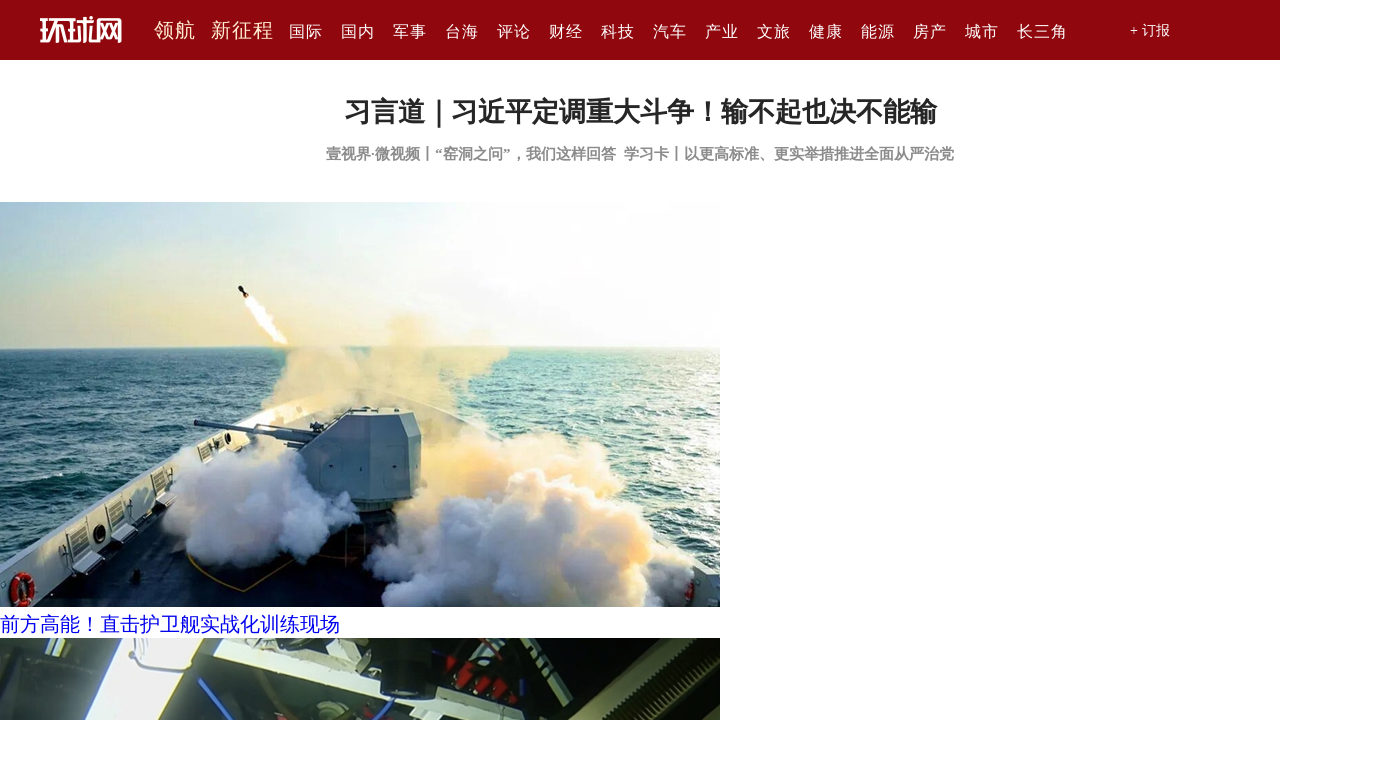

--- FILE ---
content_type: text/html; charset=UTF-8
request_url: https://www.huanqiu.com/?from=wenruya.com
body_size: 149663
content:

<!DOCTYPE html><html lang="en"><head><meta charset="UTF-8"><meta name="renderer" content="webkit"><meta http-equiv="X-UA-Compatible" content="IE=edge,chrome=1"><meta name = "format-detection" content = "telephone=no"><meta name="author" content="环球网" /><meta name="google-site-verification" content="v3WmfjJR7MZLCitfnt8NqXwZJcDo-lJ7WOihl6YADEI" /><meta property="qc:admins" content="1402660427605161156375" /><meta name="360_union_verify" content="5feaaecf2dea72943017c02f4f63abde"><meta name="filetype" content="1" /><meta name="publishedtype" content="1" /><meta name="pagetype" content="0" /><meta name="catalogs" content="index" /><meta name="chinaz-site-verification" content="c4c17dca-a923-4371-a8ab-121b402152c0" /><meta name="baidu_union_verify" content="0239fee15e0ddc08baa32506964ef15a"><!--<meta name="theme-color" content="#f1f1f1">--><!-- CDN 鉴权 --><script src='https://rs2.huanqiucdn.cn/huanqiu/js/common/r-8a7b3c9d2e.js'></script><script src='https://rs2.huanqiucdn.cn/huanqiu/js/common/sign-8a7b3c9d2e.js'></script><!--PC页面上方公用文件--><script src="https://rs2.huanqiucdn.cn/huanqiu/js/www/common/filter.js"></script><style></style><script src="https://rs2.huanqiucdn.cn/huanqiu/js/www/browse/browse_ua.js"></script>
<!--<script type="text/javascript" src="https://cpro.baidustatic.com/cpro/ui/c.js"></script>--><meta name="keywords" content="环球网,环球时报,军事,国际新闻,兵器,国际军情,中国军力,网络调查,国际话题,视频新闻,最新消息,航母,全球化,舆情,网络评论,全球局势,全球动态,外交,中国外交,全球化,全球新闻,环球资讯,出国,留学,签证,胡锡进,钓鱼岛,三沙市,领土争端,huanqiu"/><meta name="description"  content="环球网是中国领先的国际资讯门户，拥有独立采编权的中央重点新闻网站。环球网秉承环球时报的国际视野，力求及时、客观、权威、独立地报道新闻，致力于应用前沿的互联网技术，为全球化时代的中国互联网用户提供与国际生活相关的资讯服务、互动社区。未来会致力于打造全球化在线生活平台，成为中国与国际之间沟通与交流的桥梁。" /><meta property="og:title" content="环球网_全球生活新门户_环球时报旗下网站"><meta property="og:url" content="https://www.huanqiu.com"><meta property="og:description" content="环球网是中国领先的国际资讯门户，拥有独立采编权的中央重点新闻网站。环球网秉承环球时报的国际视野，力求及时、客观、权威、独立地报道新闻，致力于应用前沿的互联网技术，为全球化时代的中国互联网用户提供与国际生活相关的资讯服务、互动社区。未来会致力于打造全球化在线生活平台，成为中国与国际之间沟通与交流的桥梁。"><meta property="og:image" content="https://rs2.huanqiucdn.cn/huanqiu/image/www/common/200.jpg?xtimestamp=1768350621&rand=gcKYlZQ1oOP5fk7a&sign=44e4cf528463b3c49caebf2cb6ebb7be"><meta property="og:image:width" content="200"><meta property="og:image:height" content="200"><meta property="og:site_name" content="环球网"><title id="pageTitle">环球网_全球生活新门户_环球时报旗下网站</title><script>function linkChange(){var i=window.location.href,n=i.indexOf("?")>-1?i.indexOf("?"):i.length;i=i.substring(0,n).replace(/([\w\W]+)\/$/,"$1");var u,o=window.location.hostname,a=window.location.href;i.indexOf("article")>-1&&"m.huanqiu.com"!=o?(u=a.indexOf("/article"),a=a.substring(u,a.length),window.location.href="//m.huanqiu.com"+a):i.indexOf("gallery")>-1&&"m.huanqiu.com"!=o?(u=a.indexOf("/gallery"),a=a.substring(u,a.length),window.location.href="//m.huanqiu.com"+a):"china.huanqiu.com/lh"===i.split("//")[1]||"china.huanqiu.com/fjxzc"===i.split("//")[1]||"china.huanqiu.com/cpc100"===i.split("//")[1]||"china.huanqiu.com/year"===i.split("//")[1]||"china.huanqiu.com/chinahealth"===i.split("//")[1]?(u=a.indexOf("china.huanqiu.com"),a=a.substring(u+17,a.length),window.location.href="//m.huanqiu.com/list/"+a.split("/").join("")):"opinion.huanqiu.com/shanrenping"===i.split("//")[1]||"opinion.huanqiu.com/hsrp"===i.split("//")[1]||"opinion.huanqiu.com/editorial"===i.split("//")[1]?(u=a.indexOf("opinion.huanqiu.com"),a=a.substring(u+19,a.length),window.location.href="//m.huanqiu.com/list/"+a.split("/").join("")):["go.huanqiu.com","mil.huanqiu.com","tech.huanqiu.com","china.huanqiu.com","world.huanqiu.com","finance.huanqiu.com","opinion.huanqiu.com","taiwan.huanqiu.com","ent.huanqiu.com","oversea.huanqiu.com","health.huanqiu.com","sports.huanqiu.com","auto.huanqiu.com","v.huanqiu.com","hope.huanqiu.com","look.huanqiu.com","fashion.huanqiu.com","society.huanqiu.com","women.huanqiu.com","uav.huanqiu.com","lx.huanqiu.com","ski.huanqiu.com","smart.huanqiu.com","city.huanqiu.com","quality.huanqiu.com","cul.huanqiu.com","biz.huanqiu.com","chamber.huanqiu.com","art.huanqiu.com","capital.huanqiu.com","movie.huanqiu.com","house.huanqiu.com","qinzi.huanqiu.com","5gcenter.huanqiu.com","energy.huanqiu.com","shopping.huanqiu.com","silkroad.huanqiu.com","xy.huanqiu.com","zy.huanqiu.com","media.huanqiu.com","newmedia.huanqiu.com","anquan.huanqiu.com","aero.huanqiu.com"].indexOf(o)>-1&&"/"===window.location.pathname?(u=a.indexOf("com"),a=a.substring(u+3,a.length),window.location.href="//m.huanqiu.com/list/"+o.split(".")[0]+a.split("/").join("")):"www.huanqiu.com"===o?(u=a.indexOf("www.huanqiu.com"),a=a.substring(u+15,a.length),window.location.href="//m.huanqiu.com"+a.split("/").join("")):"huanqiu.com"===o&&(u=a.indexOf("huanqiu.com"),a=a.substring(u+11,a.length),window.location.href="//m.huanqiu.com"+a.split("/").join(""))}/(iPhone|iPad|iPod|iOS|Android|OpenHarmony|HarmonyOS)/i.test(navigator.userAgent)&&linkChange();</script><link rel="stylesheet" type="text/css" href="//rs1.huanqiucdn.cn/dp/api/assets?dp_csid=cse3pl8tdbi&dp_instanceid=dpe3plc9q0n&dp_commit=584a4416335ae473be9f90e79a7fdd4ab347b784&web_id=1&dp_path=layouts/pc_index/pc_index.css">
<link href="https://rs2.huanqiucdn.cn/huanqiu/image/www/common/favicon1.ico?xtimestamp=1768350621&rand=7wwsxkSvOvIvBi27&sign=5303faa6cfc33a41057ab3058a7fa574" rel="shortcut icon" />
<link rel="apple-touch-icon-precomposed" href="https://rs2.huanqiucdn.cn/huanqiu/image/www/common/114.jpg"></head><body><style>@font-face {
        font-family: 'fzzhjn';
        src: lazy-url('//rs2.huanqiucdn.cn/huanqiu/font/www/fzzhjn.TTF?v=8');
        src: lazy-url('//rs2.huanqiucdn.cn/huanqiu/font/www/fzzhjn.eot?v=8')
            format('embedded-opentype'),
            lazy-url('//rs2.huanqiucdn.cn/huanqiu/font/www/fzzhjn.woff?v=8') format('woff'),
            lazy-url('//rs2.huanqiucdn.cn/huanqiu/font/www/fzzhjn.TTF?8') format('truetype'),
            lazy-url('//rs2.huanqiucdn.cn/huanqiu/font/www/fzzhjn.svg?v=8') format('svg');
        font-style: normal;
      }

      .adTxt a {
        background: lazy-url('//rs2.huanqiucdn.cn/huanqiu/image/www/index/icon.png')
          repeat-x;
        background-position: 0 -240px;
      }
      .indexTitle a {
        background-image: lazy-url('//rs2.huanqiucdn.cn/huanqiu/image/www/index/icon.png');
        background-repeat: no-repeat;
        background-position: 0 -136px;
      }
      .indexBTitle a {
        background-image: lazy-url('//rs2.huanqiucdn.cn/huanqiu/image/www/index/icon.png');
        background-repeat: no-repeat;
        background-position: 0 -119px;
      }
      #foucsBoxCC .imgCon li .imgTitle {
        background-image: lazy-url('//rs2.huanqiucdn.cn/huanqiu/image/www/index/icon.png');
        background-repeat: no-repeat;
        background-position: 0 0;
      }
      #foucsBoxCC .lBtn span {
        background: lazy-url('//rs2.huanqiucdn.cn/huanqiu/image/www/index/focusBtn.png')
          no-repeat;
        background-position: 0 178px;
      }
      #foucsBoxCC .lBtn span:hover {
        background: lazy-url('//rs2.huanqiucdn.cn/huanqiu/image/www/index/focusBtn.png')
          no-repeat;
        background-position: -260px 178px;
      }
      #foucsBoxCC .rBtn span {
        background: lazy-url('//rs2.huanqiucdn.cn/huanqiu/image/www/index/focusBtn.png')
          no-repeat;
        background-position: -30px 178px;
      }
      #foucsBoxCC .rBtn span:hover {
        background: lazy-url('//rs2.huanqiucdn.cn/huanqiu/image/www/index/focusBtn.png')
          no-repeat;
        background-position: -290px 178px;
      }
      #foucsBoxCC11 .lBtn span,
      #foucsBoxCC22 .lBtn span,
      #foucsBoxCC33 .lBtn span,
      #foucsBoxCC44 .lBtn span,
      #foucsBoxCC55 .lBtn span,
      #foucsBoxCC66 .lBtn span,
      #foucsBoxCC77 .lBtn span{
        background: lazy-url('//rs2.huanqiucdn.cn/huanqiu/image/www/index/focusBtn.png')
          no-repeat;
        background-position: 0 89px;
      }
      #foucsBoxCC77 .lBtn span{
        background-position: 0 40px;
      }
      #foucsBoxCC11 .lBtn span:hover,
      #foucsBoxCC22 .lBtn span:hover,
      #foucsBoxCC33 .lBtn span:hover,
      #foucsBoxCC44 .lBtn span:hover,
      #foucsBoxCC55 .lBtn span:hover,
      #foucsBoxCC66 .lBtn span:hover,
      #foucsBoxCC77 .lBtn span:hover{
        background: lazy-url('//rs2.huanqiucdn.cn/huanqiu/image/www/index/focusBtn.png')
          no-repeat;
        background-position: -260px 89px;
      }
      #foucsBoxCC77 .lBtn span:hover{
        background-position: -260px 40px;
      }
      #foucsBoxCC11 .rBtn span,
      #foucsBoxCC22 .rBtn span,
      #foucsBoxCC33 .rBtn span,
      #foucsBoxCC44 .rBtn span,
      #foucsBoxCC55 .rBtn span,
      #foucsBoxCC66 .rBtn span,
      #foucsBoxCC77 .rBtn span{
        background: lazy-url('//rs2.huanqiucdn.cn/huanqiu/image/www/index/focusBtn.png')
          no-repeat;
        background-position: -100px 89px;
      }
      #foucsBoxCC77 .rBtn span{
        background-position: -100px 40px;
      }
      #foucsBoxCC11 .rBtn span:hover,
      #foucsBoxCC22 .rBtn span:hover,
      #foucsBoxCC33 .rBtn span:hover,
      #foucsBoxCC44 .rBtn span:hover,
      #foucsBoxCC55 .rBtn span:hover,
      #foucsBoxCC66 .rBtn span:hover,
      #foucsBoxCC77 .rBtn span:hover{
        background: lazy-url('//rs2.huanqiucdn.cn/huanqiu/image/www/index/focusBtn.png')
          no-repeat;
        background-position: -360px 89px;
      }
      #foucsBoxCC77 .rBtn span:hover{
        background-position: -360px 40px;
      }
    
      body .commentDetail dt {
        background-image: lazy-url('//rs2.huanqiucdn.cn/huanqiu/image/www/index/icon.png');
        background-repeat: no-repeat;
        background-position: 0 -172px;
      }
      .commentDetail dd {
        background-image: lazy-url('//rs2.huanqiucdn.cn/huanqiu/image/www/index/icon.png');
        background-repeat: no-repeat;
        background-position: 0 -99px;
      }
      .overseaCNews h4 {
        background-image: lazy-url('//rs2.huanqiucdn.cn/huanqiu/image/www/index/icon.png');
        background-repeat: no-repeat;
        background-position: 0 -184px;
      }
      .videoPic li span {
        background-image: lazy-url('//rs2.huanqiucdn.cn/huanqiu/image/www/index/icon.png');
        background-repeat: no-repeat;
        background-position: -40px -312px;
      }
      .videoNews li {
        background-image: lazy-url('//rs2.huanqiucdn.cn/huanqiu/image/www/index/icon.png');
        background-repeat: no-repeat;
        background-position: 0 -352px;
      }
      .secNewsList p {
        background-image: lazy-url('//rs2.huanqiucdn.cn/huanqiu/image/www/index/icon.png');
        background-repeat: no-repeat;
        background-position: 0 -99px;
      }
      .thrNewsList dd {
        background-image: lazy-url('//rs2.huanqiucdn.cn/huanqiu/image/www/index/icon.png');
        background-repeat: no-repeat;
        background-position: 0 -99px;
      }
      .speColumnPic li span {
        background-image: lazy-url('//rs2.huanqiucdn.cn/huanqiu/image/www/index/icon.png');
        background-repeat: no-repeat;
        background-position: -40px -312px;
      }
    
      .speColumnList li {
        background-image: lazy-url('//rs2.huanqiucdn.cn/huanqiu/image/www/index/icon.png');
        background-repeat: no-repeat;
        background-position: 0 -99px;
      }
      .speColumnListLine2 li {
        background-image: lazy-url('//rs2.huanqiucdn.cn/huanqiu/image/www/index/icon.png');
        background-repeat: no-repeat;
        background-position: 0 -104px;
      }
    
      a.spePic:hover span {
        background-image: lazy-url('//rs2.huanqiucdn.cn/huanqiu/image/www/index/icon.png');
        background-repeat: no-repeat;
        background-position: 0 -312px;
      }
      .logoCa,
      .logoCb,
      .logoCc,
      .logoCd,
      .logoCe,
      .logoCX,
      .logoKx {
        background: lazy-url('//rs2.huanqiucdn.cn/huanqiu/image/www/index/linkLogo.png')
          no-repeat;
      }
      .logoCb {
        background: lazy-url('//rs2.huanqiucdn.cn/huanqiu/image/www/index/hlwjb.png')
          no-repeat;
      }
    
      @media only screen and (-webkit-min-device-pixel-ratio: 2),
        only screen and (min-device-pixel-ratio: 2) {
        /*.wbLogo,.wxLogo,.hqtLogo,.hqaLogo,.resLink .btnLogin,*/
        .indexTitle a,
        .indexBTitle a， #foucsBoxCC .imgCon li .imgTitle,
        .commentDetail dt,
        .commentDetail dd,
        .overseaCNews h4,
        .videoPic li span,
        .videoNews li,
        .secNewsList p,
        .thrNewsList dd,
        .speColumnPic li span,
        .speColumnList li,
        a.spePic:hover span {
          background-image: lazy-url('//rs2.huanqiucdn.cn/huanqiu/image/www/index/icon_2x.png');
          background-size: 720px auto;
        }
      }</style><!-- 对联及置灰 --><script type="text/javascript">(function() {function getCookieFn(key) {var name = key + "=";var ca = document.cookie.split(";");for (var i = 0; i< ca.length; i++) { var c=ca[i].trim(); if (c.indexOf(name)===0) { return c.substring(name.length); } } return "" ; } function addSettingStyle(configCss) { var styleElement=document.createElement("style"); styleElement.setAttribute("type", "text/css" ); styleElement.appendChild(document.createTextNode(configCss)); document.head.appendChild(styleElement); } function isValidDate(value) { if (isNaN(value)) { return false; } var date=new Date(value); return date instanceof Date && !isNaN(date); } var imageExtensions=/\.(jpg|jpeg|png|gif)$/i; var isSkinSetting=document.querySelector(".isSkin-data") ? document.querySelector(".isSkin-data").value : '' ; var isApplySkin=false; var isSkin=document.querySelector(".isSkin") ? document.querySelector(".isSkin").value : '0' ; var skinBg=document.querySelector(".skin-bg") ? document.querySelector(".skin-bg").value : '' ; if(isSkin !=='1' || !isSkinSetting || isSkinSetting==='[null,null]' || !skinBg || !imageExtensions.test(skinBg)){ isApplySkin=true; } function getTimeFn(){ var xhr=new XMLHttpRequest(); xhr.open('GET', 'https://url-adapter.huanqiu.com/plugins/time' , true); xhr.setRequestHeader('Content-Type', 'application/json' ); xhr.onreadystatechange=function() { if (xhr.readyState===4) { if (xhr.status===200) { var response=JSON.parse(xhr.responseText); if (response.timestamp) { if(!isApplySkin && (isSkinSetting || getCookieFn('cs_id'))){ var isSkintempTime=isSkinSetting.slice(1, -1); var isSkintempValues=isSkintempTime.split(','); if ((isSkintempValues.length===2 && isValidDate(parseInt(isSkintempValues[0])) && isValidDate(parseInt(isSkintempValues[1]))) || getCookieFn('cs_id')) { var isSkinoStartTimeG=isSkintempValues[0]; var isSkinoEndTimeG=isSkintempValues[1]; if ((response.timestamp * 1000>= isSkinoStartTimeG && response.timestamp * 1000<= isSkinoEndTimeG) || getCookieFn('cs_id')) { if (isSkin==='1' && skinBg !=='' && imageExtensions.test(skinBg)) { var bgUrl=skinBg.replace(/&quot;/g, '"' ); var wrapBgCss='.wrapBg { background:url(' + bgUrl +') center 0px no-repeat;}'; addSettingStyle(wrapBgCss); } } } } } } } }; xhr.send(); } if(!isApplySkin){ getTimeFn(); } })();</script><!-- 对联皮肤碎片 --><div data-ati-block-key="blockHlVXOeSg0j577itl" data-ati-block-id="0"><style>html, body {}</style><script>
(function(id) {
  return document.getElementById(id) || 
    document.head.appendChild(Object.assign(document.createElement('script'), {src: 'https://rs2.huanqiucdn.cn/huanqiu/js/common/dp-fragment-hq-8a7b3c9d2e.js', id: id}));
})('dp-fragment-8a7b3c9d2e');</script></div><!-- Ad Survey 广告位代码  首页全屏new--><div id="AD_SURVEY_POSITION_TSYD"></div><div class="wrap"><!-- 两会 begin--><!-- 导航 begin--><div data-ati-block-key="block8ymJXjXg0j6rt1jo" data-ati-block-id="0"><style>body,ol,ul,h1,h2,h3,h4,h5,h6,p,th,td,dl,dd,form,fieldset,legend,input,textarea,select{margin:0;padding:0; list-style:none;}
img { border:none;}
a { text-decoration:none;}
/*a:visited { color:#a7a7a5;} */
a:hover { text-decoration:underline;}
body { font-size:12px; font-family:'Microsoft yahei'; min-width:1200px; min-height:1000px; user-select: none; }
.clear { zoom:1;}
.clear:after { content:''; clear:both; display:block;}
.newNavBg{height: 60px; background: #90080E;position: relative;}
.newNavBg .newBg{width: 1200px;margin: 0 auto;}
.newNavBg .newBg .newCon{position: relative;height: 60px; z-index: 10001;}
.newNavBg .newBg .newCon .logoCon{float: left;width:96px; height: 60px;margin-right: 18px;}
.newNavBg .newBg .newCon .logoCon img{width:100%;}
.newNavBg .newBg .newCon .rTxt{float: left;height: 60px;line-height: 60px;overflow: hidden; position:absolute; left:114px; top:0;}
.newNavBg .newBg .newCon .rTxt a{font-size: 16px;font-weight: normal;letter-spacing: 1px;color: #ffffff; margin-right: 15px; text-decoration: none;}
.newNavBg .newBg .newCon .rTxt a:hover{border-bottom: 2px solid #fff;padding-bottom: 7px;font-weight: bold;}
.newNavBg .newBg .newCon .navBtn{float: right; height: 60px; position:absolute; right:0; top:0;}
.newNavBg .newBg .newCon .navBtn span{float:left; width: 25px;height: 25px;margin-top: 18px;margin-right: 10px;}
.newNavBg .newBg .newCon .navBtn .navMore{background: lazy-url('//rs2.huanqiucdn.cn/huanqiu/image/www/index/iconnav.png') no-repeat; background-position: 4px;cursor: pointer; }
.newNavBg .newBg .newCon .navBtn .navMore.show{background-position-x: -20px;}
.newNavBg .newBg .newCon .navBtn .conMore{background: lazy-url('//rs2.huanqiucdn.cn/huanqiu/image/www/index/iconnav.png') no-repeat;background-position: -45px 3px;cursor: pointer;}
.newNavBg .newBg .newCon .navBtn .conMore:hover{background-position: -72px 3px;}
.newNavBg .resLink .btnLogin{float: left; width: 25px; height: 25px; background: lazy-url('//rs2.huanqiucdn.cn/huanqiu/image/www/index/iconnav.png') no-repeat; background-position: -99px 3px;}
.newNavBg .resLink .btnLogin:hover{background-position: -126px 3px;}
.newNavBg .newBg .newCon .navBtn .resLink{margin-right: 0px;}
.newNavBg .resLink .btnLogin{text-indent: -9999em;}
.newNavBg .resLink .btnRes{text-indent: -9999em;display: inline-block;}
.newNavBg .resLink .btnRes.active{width: 25px; height: 25px; background: lazy-url('//rs2.huanqiucdn.cn/huanqiu/image/www/index/iconnav.png') no-repeat; background-position: -126px 3px;}
.newMoreNav{height: 48px;background: #f9f9f9;display:none;}
.newMoreNav.show{display: block;}
.newMoreNav .moreNavMain{height: 48px; width: 1200px;margin: 0 auto;line-height: 48px; text-indent: 20px;overflow: hidden; text-align: center;}
.newMoreNav .moreNavMain a{color: #af825e;font-size: 16px;font-weight: normal;letter-spacing: 1px; margin-right: 17px; text-decoration: none;}
.newMoreNav .moreNavMain a:hover{color:#876a52;font-weight: bold;}
.newNavBg .newBg .newCon .logoImg{position: absolute;width: 482px;height: 157px;top: 60px;right: -7px;display: none;}
.newNavBg .newBg .newCon .logoImg img{width: 100%;}
@media only screen and (-webkit-min-device-pixel-ratio: 2), only screen and (min-device-pixel-ratio: 2) {
    .newNavBg .newBg .newCon .navBtn .navMore,
    .newNavBg .newBg .newCon .navBtn .conMore,
    .newNavBg .newBg .newCon .navBtn .conMore,
    .newNavBg .newBg .newCon .navBtn .conMore:hover,
    .newNavBg .resLink .btnLogin,
    .newNavBg .resLink .btnRes.active{ background-image:lazy-url('//rs2.huanqiucdn.cn/huanqiu/image/www/index/iconnav2x.png'); background-size:147px auto;}
}


/*订购*/
.newNavBg .newBg .newCon .navBtn .orderMore { width: auto; line-height: 25px; color:#fff; font-size:14px; cursor: pointer;}
.newNavBg .newBg .newCon .orderImg { position: absolute;width: 482px;height: 157px;top: 60px;right: -7px;display: none; background:lazy-url('https://rs2.huanqiucdn.cn/huanqiu/image/www/index/orderImg.png') no-repeat center -1px;}
.newNavBg .newBg .newCon .orderImg img { width:138px; height:50px; position:absolute; top:66px; z-index:1;}
.newNavBg .newBg .newCon .orderImg  .orderImgBg { width: 482px; height: 157px; position:absolute; left:0; top:0;}
.newNavBg .newBg .newCon .orderImg .hqpaper { left:22px;}
.newNavBg .newBg .newCon .orderImg .globaltimes { left:175px;}
.newNavBg .newBg .newCon .orderImg .lifetimes { left:326px;}

.newNavBg .newBg .newCon .rTxt a.fzzhjn-font { font-family: 'fzzhjn'; font-size: 20px; color: #ffecd2;}

#foucsBoxCC .imgCon li .imgTitle a { font-size:20px!important;}</style><!-- 新导航区 -->
<div class="newNavBg">
  <!-- <div class="newBlack"></div> --> <a class="bannerClick" href="https://lianghui.huanqiu.com/" target="_blank"></a>
  <div class="newBg">
      <div class="newCon clear"> <a href="https://www.huanqiu.com/" target="_blank" class="logoCon"> <img data-customurl-key-src="0" src="" alt=""> </a>
          <div class="rTxt"> <a class="fzzhjn-font" href="//china.huanqiu.com/topic/lhzg" target="_blank">领航</a><a href="https://china.huanqiu.com/topic/fjxzc" class="fzzhjn-font" target="_blank">新征程</a><a href="//world.huanqiu.com" target="_blank">国际</a> <a href="//china.huanqiu.com" target="_blank">国内</a> <a href="//mil.huanqiu.com" target="_blank">军事</a> <a href="//taiwan.huanqiu.com" target="_blank">台海</a> <a href="//opinion.huanqiu.com" target="_blank">评论</a> <a href="//finance.huanqiu.com" target="_blank">财经</a> <a href="//tech.huanqiu.com" target="_blank">科技</a> <a href="//auto.huanqiu.com" target="_blank">汽车</a> <a href="//capital.huanqiu.com" target="_blank">产业</a> <a href="//go.huanqiu.com" target="_blank">文旅</a> <a href="//health.huanqiu.com" target="_blank">健康</a> <a href="//energy.huanqiu.com" target="_blank">能源</a> <a href="//house.huanqiu.com/" target="_blank">房产</a> <a href="//city.huanqiu.com" target="_blank">城市</a> <a href="//yrd.huanqiu.com" target="_blank">长三角</a>  </div>
          <div class="navBtn"> <span class="navMore"></span> <span class="orderMore">+ 订报</span><span class="conMore"></span> <span class="resLink" id="ui-login"> <a href="//i.huanqiu.com/register" class="btnRes" target="_blank"></a> <a href="//i.huanqiu.com/" class="btnLogin" target="_blank"></a> </span> </div>
          <div class="logoImg"> <img data-customurl-key-src="1" src="https://rs2.huanqiucdn.cn/huanqiu/image/m/swiper_bg.jpg?xtimestamp=1768350621&rand=HWiupXC4Z5GlivGC&sign=38903188e28dd13329e6728a060bd37e" alt="二维码logo"> </div>
          <div class="orderImg"> 
              <img class="orderImgBg" data-customurl-key-src="2" src="https://rs2.huanqiucdn.cn/huanqiu/image/m/swiper_bg.jpg?xtimestamp=1768350621&rand=HWiupXC4Z5GlivGC&sign=38903188e28dd13329e6728a060bd37e" alt="">
              <a href="https://paper.huanqiu.com" target="_blank"><img class="hqpaper" data-customurl-key-src="3" src="https://rs2.huanqiucdn.cn/huanqiu/image/m/swiper_bg.jpg?xtimestamp=1768350621&rand=HWiupXC4Z5GlivGC&sign=38903188e28dd13329e6728a060bd37e" alt="环球时报"></a>
              <a href="https://subscribe.globaltimes.cn" target="_blank"><img class="globaltimes" data-customurl-key-src="4" src="https://rs2.huanqiucdn.cn/huanqiu/image/m/swiper_bg.jpg?xtimestamp=1768350621&rand=HWiupXC4Z5GlivGC&sign=38903188e28dd13329e6728a060bd37e" alt="global times"></a>
              <a href="https://paper.lifetimes.cn/index" target="_blank"><img class="lifetimes" data-customurl-key-src="5" src="https://rs2.huanqiucdn.cn/huanqiu/image/m/swiper_bg.jpg?xtimestamp=1768350621&rand=HWiupXC4Z5GlivGC&sign=38903188e28dd13329e6728a060bd37e" alt="生命时报"></a>
          </div>
      </div>
  </div>
</div>
<div class="newMoreNav">
  <div class="moreNavMain"><a href="//xy.huanqiu.com" target="_blank">农业</a><a href="//uav.huanqiu.com" target="_blank">低空经济</a> <a href="//quality.huanqiu.com" target="_blank">消费</a> <a href="//fashion.huanqiu.com" target="_blank">时尚</a> <a href="//ent.huanqiu.com" target="_blank">大文娱</a> <a href="//v.huanqiu.com" target="_blank">视频</a> <a href="//sports.huanqiu.com" target="_blank">体育</a> <a href="//media.huanqiu.com" target="_blank">融媒</a> <a href="//lx.huanqiu.com" target="_blank">教育</a> <a href="//hope.huanqiu.com" target="_blank">公益</a> <a href="//society.huanqiu.com" target="_blank">社会</a> <a href="//tech.huanqiu.com/diginews/" target="_blank">数码</a> <a href="//game.huanqiu.com" target="_blank">互娱</a> <a href="//anquan.huanqiu.com" target="_blank">消防</a> <a href="//biz.huanqiu.com" target="_blank">商业</a> <a href="//oversea.huanqiu.com" target="_blank">海外看中国</a><a href="//english.huanqiu.com" target="_blank">外语</a><a href="//cul.huanqiu.com" target="_blank">文化</a><a href="//zy.huanqiu.com" target="_blank">中部</a> </div>
</div> <!-- 新导航区 -->
<script>
(function(id) {
return document.getElementById(id) || 
  document.head.appendChild(Object.assign(document.createElement('script'), {src: 'https://rs2.huanqiucdn.cn/huanqiu/js/common/dp-fragment-hq-8a7b3c9d2e.js', id: id}));
})('dp-fragment-8a7b3c9d2e');</script></div><!-- 导航 end--><!-- 专区 begin--><!-- 专区 end--><!-- 内容外侧 begin--><div class="wrapBg"><!-- 二十大链接 --><!--<a target="_blank" href="https://china.huanqiu.com/topic/20thnccpc" class="banner_link_entry"></a>--><div class="wrapPic"><!-- 内容部分 begin--><div class="wrapCon"><!-- Ad Survey 广告位代码  首页顶通new --><x-ipeng data-id="7004801" data-tag="tong"></x-ipeng><!-- 顶部头条 begin--><div data-ati-block-key="blockqT2L8uIg0mfvg965" data-ati-block-id="0"><style>body,ol,ul,h1,h2,h3,h4,h5,h6,p,th,td,dl,dd,form,fieldset,legend,input,textarea,select{margin:0;padding:0; list-style:none;}
body {
  font-size: 12px;
  font-family: Microsoft yahei;
  min-width: 1200px;
  min-height: 1000px;
  user-select: none;
}
.clear {
 zoom: 1;
}    
.clear:after {
 content: '';
 clear: both;
 display: block;
}
img { border:none;}
a { text-decoration:none;}
a:hover { text-decoration:underline;}
.topHeadlines {
	width: 1200px;
	margin: 32px auto 36px auto;
}
.topHeadlines h1, .topHeadlines div {
	font-size: 28px;
	line-height: 40px;
	font-weight: 600;
	text-align: center;
}
.topHeadlines h1 a, .topHeadlines div a {
	color: #262626;
}
.topHeadlines p {
	margin-top: 10px;
	font-size: 15px;
	line-height: 24px;
	font-weight: 400;
	text-align: center;
}
.topHeadlines p a {
	color: #8C8C8C;
}
.topHeadlines h1 a:hover, .topHeadlines p a:hover, .topHeadlines div a:hover, .topHeadlines div a:hover font {
	color:#90080E;
}

.topHeadlines h1 .hoverTopGray:hover, .topHeadlines div .hoverTopGray:hover {
    color:#262626;
}

.topHeadlines h1 a:hover font,
.topHeadlines h1 a:hover, .topHeadlines div a:hover, .topHeadlines div a:hover font, {
  color: #90080E;
}
.topHeadlines p a:hover {
  color: #90080E;
}

.topHeadlines h1 .unhighlight:hover font,
.topHeadlines h1 .unhighlight:hover, .topHeadlines div .unhighlight:hover font, 
.topHeadlines div .unhighlight:hover {
  color: #262626 !important;
}

.topHeadlines p .unhighlight:hover font,
.topHeadlines p .unhighlight:hover {
  color: #8C8C8C !important;
}</style><div class="topHeadlines">
	<h1 style="font-size: 27px;"><a href="https://china.huanqiu.com/article/4Pwb8EmzzJy" target="_blank">习言道｜习近平定调重大斗争！输不起也决不能输</a></h1>
	 <p style="text-align: center;"><b><a href="https://china.huanqiu.com/article/4PvUFNJh4dS" target="_blank">壹视界·微视频丨“窑洞之问”，我们这样回答</a></b>&nbsp; <b><a href="https://china.huanqiu.com/article/4PwbEUKjq3b" target="_blank">学习卡丨以更高标准、更实举措推进全面从严治党</a></b></p>
</div>
<script>
(function(id) {
  return document.getElementById(id) || 
    document.head.appendChild(Object.assign(document.createElement('script'), {src: 'https://rs2.huanqiucdn.cn/huanqiu/js/common/dp-fragment-hq-8a7b3c9d2e.js', id: id}));
})('dp-fragment-8a7b3c9d2e');</script></div><!-- 顶部头条 end--><!-- 第一部分 begin--><div class="conFir"><!-- 左侧 begin--><div class="leftFir"><!-- 焦点图 begin --><div id="foucsBoxCC"><ul class="imgCon" id="imgCon"><!--展示图片开始--><li><a href="//mil.huanqiu.com/article/4PwvZfIccCK" target="_blank" class="cs-link" outsite-url=""><img data-customurl-key-src="6" src="https://rs2.huanqiucdn.cn/huanqiu/image/m/swiper_bg.jpg?xtimestamp=1768350621&rand=HWiupXC4Z5GlivGC&sign=38903188e28dd13329e6728a060bd37e" alt="前方高能！直击护卫舰实战化训练现场" loading="lazy"/></a><div class="imgTitle"><a href="//mil.huanqiu.com/article/4PwvZfIccCK" target="_blank" title="前方高能！直击护卫舰实战化训练现场" class="cs-link" outsite-url="">前方高能！直击护卫舰实战化训练现场</a></div><div class="showPage"></div></li><li><a href="//china.huanqiu.com/article/4PwvAQ4jKSn" target="_blank" class="cs-link" outsite-url=""><img data-customurl-key-src="7" src="https://rs2.huanqiucdn.cn/huanqiu/image/m/swiper_bg.jpg?xtimestamp=1768350621&rand=HWiupXC4Z5GlivGC&sign=38903188e28dd13329e6728a060bd37e" alt="重要突破！我国首台海底地层空间钻探与监测机器人研发成功" loading="lazy"/></a><div class="imgTitle"><a href="//china.huanqiu.com/article/4PwvAQ4jKSn" target="_blank" title="重要突破！我国首台海底地层空间钻探与监测机器人研发成功" class="cs-link" outsite-url="">重要突破！我国首台海底地层空间钻探与监测机器人研发成功</a></div><div class="showPage"></div></li><li><a href="//mil.huanqiu.com/article/4PwpuQhK0BP" target="_blank" class="cs-link" outsite-url=""><img data-customurl-key-src="8" src="https://rs2.huanqiucdn.cn/huanqiu/image/m/swiper_bg.jpg?xtimestamp=1768350621&rand=HWiupXC4Z5GlivGC&sign=38903188e28dd13329e6728a060bd37e" alt="关系高度紧张，美军在伊朗附近集结多少兵力？" loading="lazy"/></a><div class="imgTitle"><a href="//mil.huanqiu.com/article/4PwpuQhK0BP" target="_blank" title="关系高度紧张，美军在伊朗附近集结多少兵力？" class="cs-link" outsite-url="">关系高度紧张，美军在伊朗附近集结多少兵力？</a></div><div class="showPage"></div></li><li><a href="//world.huanqiu.com/article/4PwsGYyIsL6" target="_blank" class="cs-link" outsite-url=""><img data-customurl-key-src="9" src="https://rs2.huanqiucdn.cn/huanqiu/image/m/swiper_bg.jpg?xtimestamp=1768350621&rand=HWiupXC4Z5GlivGC&sign=38903188e28dd13329e6728a060bd37e" alt="伊朗称逮捕297名与美以有关联的骚乱分子" loading="lazy"/></a><div class="imgTitle"><a href="//world.huanqiu.com/article/4PwsGYyIsL6" target="_blank" title="伊朗称逮捕297名与美以有关联的骚乱分子" class="cs-link" outsite-url="">伊朗称逮捕297名与美以有关联的骚乱分子</a></div><div class="showPage"></div></li><li><a href="//society.huanqiu.com/gallery/4PwwTYdjfxR" target="_blank" class="cs-link" outsite-url=""><img data-customurl-key-src="10" src="https://rs2.huanqiucdn.cn/huanqiu/image/m/swiper_bg.jpg?xtimestamp=1768350621&rand=HWiupXC4Z5GlivGC&sign=38903188e28dd13329e6728a060bd37e" alt="海南文昌：开年迎丰收 码头渔市旺" loading="lazy"/></a><div class="imgTitle"><a href="//society.huanqiu.com/gallery/4PwwTYdjfxR" target="_blank" title="海南文昌：开年迎丰收 码头渔市旺" class="cs-link" outsite-url="">海南文昌：开年迎丰收 码头渔市旺</a></div><div class="showPage"></div></li><li class="l-ad"><!-- Ad Survey 广告位代码  首页焦点图尾帧new --><x-ipeng data-id="7004809"></x-ipeng><div class="showPage"></div></li><!--展示图片结束--></ul><div class="foucs"></div><div class="rBtn foucsButton"><span></span><img /></div><div class="lBtn foucsButton"><span></span><img /></div></div><!-- 焦点图 end --><input type="hidden" value="4" id="showCar-ad" /></div><!-- 左侧 end--><!-- 右侧  begin--><div class="rightFir"><!--<dl class="rightFirNews">--><!--    <cs-let data-src="lets/pc_index_rightFir/pc_index_rightFir"></cs-let>--><!--</dl>--><!--<dl class="rightFirNews">--><!--    <cs-let data-src="lets/pc_index_rightFir2/pc_index_rightFir2"></cs-let>--><!--</dl>--><!--<dl class="rightFirNews disAd">--><!--    <cs-let data-src="lets/pc_index_rightFir3/pc_index_rightFir3"></cs-let>--><!--</dl>--><div data-ati-block-key="blockXfqjekog0mfvtufr" data-ati-block-id="0"><style>body, html, ol, ul, h1, h2, h3, h4, h5, h6, p, th, td, dl, dd, form, fieldset, legend, input, textarea, select {
  margin: 0;
  padding: 0;
  list-style: none;
}

body {
  font-size: 12px;
  font-family: Microsoft yahei;
  min-width: 1200px;
  min-height: 1000px;
  user-select: none;
}

.clear {
  zoom: 1;
}

.clear:after {
  content: '';
  clear: both;
  display: block;
}

.rightFirNews img {
  border: none;
}

.rightFirNews a {
  color: #595855;
  text-decoration: none;
}

.rightFirNews a:hover {
  text-decoration: underline;
}

.rightFirNews {
  width: 440px;
  padding-bottom: 19px;
  overflow: hidden;
}

.rightFirNews h1 {
  height: auto; 
  line-height: 2;
  font-size: 19px;
  font-weight: 600;
  overflow: hidden;
}

.rightFirNews h1 a {
  color: #595855;
}

.rightFirNews h2 {
  height: auto; 
  line-height: 1.5;
  font-size: 16px;
  overflow: hidden;
}

.rightFirNews h2 a {
  color: #595855;
}


.rightFirNews h1 a:visited {
  color: #595855;
}

.disAd {
  padding-bottom: 14px;
}

.newsMarkRed a {
  color: #cb0000 !important;
}

.newsMarkRed a:hover,
.newsMarkRed a:visited {
  color: #cb0000;
}

.desc {
  display: none;
}

.rightFirNews {
  padding-bottom: 8px;
}

.fjjg-wrap {
  width: 440px;
  height: 34px;
  display: flex;
  justify-content: space-between;
  margin-bottom: 8px;
  overflow: hidden;
}

.rightFirNews div a.hovergray:hover,
.rightFirNews h2 a.hovergray:hover,
.rightFirNews h1 a.hoverdtgray:hover {
  color: #595855 !important;
}

.rightFirNews h2 {
  font-weight: normal;
  font-size: 16px;
  height: auto !important;
  text-decoration: none;
}

.rightFirNews a:hover font,
.rightFirNews b a:hover,
.rightFirNews i a:hover,
.rightFirNews u a:hover,
.rightFirNews font a:hover,
.rightFirNews span a:hover,
.rightFirNews div a:hover,
.rightFirNews h1 a:hover,
.rightFirNews h2 a:hover,
.rightFirNews h3 a:hover,
.rightFirNews h4 a:hover,
.rightFirNews h5 a:hover,
.rightFirNews h6 a:hover {
  color: #90080E;
}

.rightFirNews {
  padding-bottom: 0;
  margin-bottom: 8px;
}

.rightFirNews .unhighlight:hover font,
.rightFirNews .unhighlight:hover {
  color: #595855 !important;
}</style><div class="rightFirNews r1">
	<h1 style="height: auto; line-height: 1.5; margin-bottom: 8px; margin-top: 2px;"><a href="https://china.huanqiu.com/article/4PvfMDAxUtd" target="_blank">习近平在二十届中央纪委五次全会上发表重要讲话</a></h1><h2 style="margin-bottom: 6px; line-height: 1.4;"><a href="https://china.huanqiu.com/article/4PwEnsd9c3G" target="_blank">更加坚决有力地贯彻落实党中央重大决策部署</a></h2><h2 style="margin-bottom: 6px; line-height: 1.4;"><a href="https://china.huanqiu.com/article/4PwEIyny6Au" target="_blank">坚持民生为大，努力为人民群众多办实事</a></h2><div><a href="https://china.huanqiu.com/topic/ddesjszqh" target="_blank"><img data-customurl-key-src="11" src="" ></a></div>
</div>

<div class="rightFirNews r2" style="margin-top: -9px; margin-bottom:9px;">
	<h1 style="margin-bottom: 8px; line-height: 1.75;"><a href="https://opinion.huanqiu.com/article/4Pwf1wRbxO1" target="_blank">社评：中欧电动车案“软着陆”彰显对话的含金量</a></h1><h2 style="line-height: 1.4; margin-bottom: 6px;"><a href="https://world.huanqiu.com/article/4PwowXpdh9l" target="_blank">多位内阁要员随行,聚焦政治经贸议题,加总理访华“修复关系”</a></h2><h2 style="line-height: 1.4; margin-bottom: 6px;"><a href="https://world.huanqiu.com/article/4PwqRgcdaHt" target="_blank">联络英国企业高管随团，斯塔默紧锣密鼓筹备访华</a></h2>
</div>
<div class="rightFirNews r3" style="margin-bottom: 10px;">
	<h1 style="margin-bottom: 8px; line-height: 1.5;"><a href="https://world.huanqiu.com/article/4PwqUEnv5FN" target="_blank">痛批菲律宾，中方表态“奉陪到底”</a></h1><h2 style="line-height: 1.4; margin-bottom: 6px;"><font face="Microsoft yahei"><a href="https://world.huanqiu.com/article/4PwqWDFhm0y" target="_blank">又玩老把戏？日本防卫相见美印太司令，图谋“以美制华”</a></font></h2><h2 style="line-height: 1.4; margin-bottom: 6px;"><a href="https://world.huanqiu.com/article/4PwqgWDdaZJ" target="_blank">高市早苗竭力展示与韩“亲近”，韩媒关注双方表态微妙不同</a></h2></div>
<script>
(function(id) {
  return document.getElementById(id) || 
    document.head.appendChild(Object.assign(document.createElement('script'), {src: 'https://rs2.huanqiucdn.cn/huanqiu/js/common/dp-fragment-hq-8a7b3c9d2e.js', id: id}));
})('dp-fragment-8a7b3c9d2e');</script></div><div style="margin-top:1px"><!-- Ad Survey 广告位代码  首页小通栏 --><x-ipeng data-id="7004800"></x-ipeng></div></div><!-- 右侧 end--></div><!-- 第一部分 end--><!-- 第二部分 begin--><div class="conSec clear"><!-- 左侧 begin--><div class="leftSec"><!-- 左侧-环球今日评 begin--><div class="hqDayComment"><div class="indexTitle"><strong>环球评论</strong><a href="//opinion.huanqiu.com/editorial" target="_blank">社评</a><a href="//opinion.huanqiu.com" target="_blank">更多</a></div><div data-ati-block-key="blockIrZ7JOlg0j6s730n" data-ati-block-id="0"><style>body,ol,ul,h1,h2,h3,h4,h5,h6,p,th,td,dl,dd,form,fieldset,legend,input,textarea,select{margin:0;padding:0; list-style:none;}
img { border:none;}
a { text-decoration:none;}
/*a:visited { color:#a7a7a5;} */
a:hover { text-decoration:underline;}
body { font-size:12px; font-family:'Microsoft yahei'; min-width:1220px; min-height:1000px; user-select: none; }
.clear { zoom:1;}
.clear:after { content:''; clear:both; display:block;}
.commentTab { width:330px; border-bottom:1px solid #e6e6e6;}
.commentDay { width:320px; height:37px; line-height:37px; border-bottom: 1px solid #90080E;}
.commentDay li { padding-right:4px; font-size:12px; float:left;  position:relative; cursor:pointer; height:37px; z-index: 3;}
.commentDay li span { color:#90080E; position:relative; z-index:2;}
.commentDay li strong { color:#90080E; padding-right:7px;}
.commentDay li b{margin: 0 4px;}
.commentDay li em { width:58px; height:36px; position:absolute; left:50%; margin-left:-28px; top:0px; background:#f6e5e6; border-radius: 4px 4px 0 0; border: 1px solid #90080E; display:none;}
/* .commentDay li i { width:0; height:0; border-left:4px solid transparent; border-right:4px solid transparent; border-top:5px solid #bd0102; position:absolute; left:50%; margin-left:-4px; bottom:-5px;} */
.commentDay li.commentActive { z-index: 10 }
.commentDay li.commentActive em { display:block;}
.commentDay li.commentActive strong { visibility:hidden;}
.commentDay li.commentActive b { font-size:16px;}
.commentDetail {}
.commentDetail li { height:254px; overflow:hidden; display:none;}
.commentDetail li.commentDshow { display:block;}
.commentDetail dl {}
.commentDetail dt { padding:16px 0 0 24px; height:62px; line-height:24px; font-size:16px; margin-bottom:6px; overflow:hidden; background-image:lazy-url('//rs2.huanqiucdn.cn/huanqiu/image/www/index/icon.png');background-repeat:no-repeat; background-position:0 -172px; font-weight:bold;}
.commentDetail dt a { color:#585856;}
.commentDetail dt a:hover { color:#90080E;}
.commentDetail dt a:visited { color: #585856; }
.commentDetail dd { height:38px; line-height:38px; font-size:16px; overflow:hidden; background-image:lazy-url('//rs2.huanqiucdn.cn/huanqiu/image/www/index/icon.png');background-repeat:no-repeat; background-position:0 -99px; padding:0 0 0 15px;}
.commentDetail dd a { color:#585856;}
.commentDetail dd a:hover { color:#90080E;}
.commentDetail dd a:visited { color: #585856; }
#add-btn{position: absolute;top: -4px;right: 2px;font-size: 23px;display: none;color:#90080E;cursor: pointer;}
.commentTab{position: relative;}
.commentDetail dt a:hover, .commentDetail dd a:hover, .overseaCNews h4 a:hover,.overseaCNews h5 a:hover,.thrNewsList dt a:hover, .thrNewsList dd a:hover,.thrNewsList dd a:hover,.speColumnPic p a:hover,.thrNewsList dt a:hover,.thrNewsList dd a:hover,.speColumnList li a:hover,#foucsBoxCC11 .imgCon li .imgTitle a:hover,#foucsBoxCC22 .imgCon li .imgTitle a:hover,#foucsBoxCC66 .imgCon li .imgTitle a:hover,#foucsBoxCC55 .imgCon li .imgTitle a:hover,#foucsBoxCC44 .imgCon li .imgTitle a:hover,#foucsBoxCC33 .imgCon li .imgTitle a:hover,#foucsBoxCC22 .imgCon li .imgTitle a:hover,.overseaCNews p a:hover{color: #90080E!important;}
body .topHeadlines a.flaghoverdtgray:hover,
body .rightFirNews dd a.flaghoverdtgray:hover, 
body .rightFirNews dt a.flaghoverdtgray:hover{
  color: #595855 !important;
}
      
.commentDetail dt a:hover font,
.commentDetail dt a:hover {
  color: #90080E;
}

.commentDetail dd a:hover font,
.commentDetail dd a:hover {
  color: #90080E;
}
      
.commentTab .unhighlight:hover font,
.commentTab .unhighlight:hover {
  color: #585856 !important;
}</style><div class="commentTab">    <div id="add-btn" style="display: none;">+</div>    <ul class="commentDay"><li class="commentActive"> <span><strong>|</strong><b>14日</b></span> <em><i></i></em></li><li class=""> <span><strong>|</strong><b>13日</b></span> <em><i></i></em></li><li class=""><span><b>12日</b></span> <em><i></i></em></li><li class=""> <span><strong>|</strong><b>10日</b></span> <em><i></i></em></li><li class=""> <span><strong>|</strong><b>9日</b></span> <em><i></i></em></li><li class=""> <span><strong>|</strong><b>8日</b></span> <em><i></i></em></li>





                                                    </ul>    <ul class="commentDetail"><li class="commentDshow"><dl class="commentNews"><dt><a href="https://opinion.huanqiu.com/article/4Pwp15WohGP" target="_blank">环球圆桌对话：新兴“电力国家”模式宣告“未来已来”</a></dt><dd><a href="https://opinion.huanqiu.com/article/4Pwp5WnnwOK" target="_blank">赵玙佳：韩日领导人会面难破瓶颈</a></dd><dd><a href="https://opinion.huanqiu.com/article/4Pwp7yRNXQJ" target="_blank">洪农：格陵兰事件，北约的一次压力测试</a></dd><dd><a href="https://opinion.huanqiu.com/article/4PwpFX4rqo6" target="_blank">何山海：“悦己经济”塑造消费新趋势</a></dd><dd><a href="https://opinion.huanqiu.com/article/4PwpD0i0Owm" target="_blank">龚蓉：“中国冲击”?“中国机遇”!</a></dd></dl></li><li class=""><dl class="commentNews"><dt><a href="https://opinion.huanqiu.com/article/4PvzECTWIRf" target="_blank">剧锦文：国资新重组体现国家战略引领</a></dt><dd><a href="https://opinion.huanqiu.com/article/4Pvz55mqMIO" target="_blank">王强：金砖联演探索安全合作新模式</a></dd><dd><a href="https://opinion.huanqiu.com/article/4PvyvceirPu" target="_blank">李鹏飞：当坦桑尼亚乡村遇到中国豆浆</a></dd><dd><a href="https://opinion.huanqiu.com/article/4PvzASIMRb8" target="_blank">赵永升：美国勿将希腊港口当“棋子”</a></dd><dd><a href="https://opinion.huanqiu.com/article/4PvzH5uqQOw" target="_blank">刘金祥：冰雪节搭建中外互动新平台</a></dd></dl></li><li class=""><dl class="commentNews"><dt><a href="https://opinion.huanqiu.com/article/4Pv6EGFmInK" target="_blank">梁国杰、赵书浩：厚植人文交流，中非70年友谊再升温</a></dt><dd><a href="https://opinion.huanqiu.com/article/4Pv64fJxfNs" target="_blank">龚娜：“昭和怀旧”，日本集体焦虑的写照</a></dd><dd><a href="https://opinion.huanqiu.com/article/4Pv5zvEvyFD" target="_blank">刘丹：加拿大需要更可持续的对华政策</a></dd><dd><a href="https://opinion.huanqiu.com/article/4Pv62OIQlxc" target="_blank">张家栋：美国的北极战略呈现三大特征</a></dd><dd><a href="https://opinion.huanqiu.com/article/4Pv5wVlCs2E" target="_blank">深化经验交流助力中非共逐现代化之梦</a></dd></dl></li><li class=""><dl class="commentNews"><dt><a href="https://opinion.huanqiu.com/article/4PtLg5UVO7T" target="_blank">社评：民意期待为加拿大总理访华“预热”</a></dt><dd><a href="https://opinion.huanqiu.com/article/4PtO1sa4Tu3" target="_blank">林民旺：自贸协定检验印欧关系“热度”</a></dd><dd><a href="https://opinion.huanqiu.com/article/4PsYLkCDP9s" target="_blank">谢楠：台当局的“抗中保台牌”没得打了</a></dd><dd><a href="https://opinion.huanqiu.com/article/4PsYK87N64f" target="_blank">宋微：发展给了非洲告别“法语非洲”底气</a></dd><dd><a href="https://opinion.huanqiu.com/article/4PtO4UOrVC8" target="_blank">警惕日本“再军事化”危险提速</a></dd></dl></li><li class=""><dl class="commentNews"><dt><a href="https://opinion.huanqiu.com/article/4PsYIWHXI2A" target="_blank">环球圆桌对话：新兴三领域加速拓展中韩经贸合作空间</a></dt><dd><a href="https://opinion.huanqiu.com/article/4PsYK87N64f" target="_blank">宋微:发展给了非洲告别“法语非洲”的底气</a></dd><dd><a href="https://opinion.huanqiu.com/article/4PsYLkCDP9s" target="_blank">谢楠：台当局的“抗中保台牌”没得打了</a></dd><dd><a href="https://opinion.huanqiu.com/article/4PsYOhBx80x" target="_blank">共促青年发展,打造面向未来的中非人才生态</a></dd><dd><a href="https://opinion.huanqiu.com/article/4PsQqJl8zUf" target="_blank">中国正能量｜让时代强音与奋进步伐共鸣激</a><a href="hhttps://www.huanqiu.com" target="_blank">荡</a></dd></dl></li><li class=""><dl class="commentNews"><dt><a href="https://opinion.huanqiu.com/article/4PrjNusseUx" target="_blank">环球圆桌对话：北约领导权为何成了“烫手山芋”</a></dt><dd><a href="https://opinion.huanqiu.com/article/4PrjQ7A9JPE" target="_blank">陈桂清:惩戒"台独"是依法依规,也是回应民意</a></dd><dd><a href="https://opinion.huanqiu.com/article/4PrjRhI06C5" target="_blank">詹德斌：校准合作方向，中韩未来充满希望</a></dd><dd><a href="https://opinion.huanqiu.com/article/4PrjWDVBOoE" target="_blank">高文勇：美对委内瑞拉的行为并非孤立事件</a></dd><dd><a href="https://opinion.huanqiu.com/article/4PrjTMr01hv" target="_blank">张添：构建区域国别研究的学术共同体</a></dd></dl></li>                                                    </ul></div><script src="https://rs2.huanqiucdn.cn/huanqiu/js/www/index/jquery-3.7.1.min.js" type="text/javascript"></script><script>    

    setHover();
    function setHover(){
        try{
          $('.topHeadlines a, .rightFir a').map(function (index, item) {
            if($(item).attr('href')&&$(item).attr('href').indexOf('hover=1') > -1){
              $(item).addClass('flaghoverdtgray');
            }
          })
        }catch(e){
          console.log(e)
        }
    };
    setSize();
    function setSize(){
          try{
            $('.rightFir a').map(function (index, item) {
              if($(item).attr('href')&&$(item).attr('href').indexOf('s=1') > -1){
                // 设置字号
                $(item).css('font-size', '16px');
              }else if($(item).attr('href')&&$(item).attr('href').indexOf('s=2') > -1){
                // 设置字号
                $(item).css('font-size', '20px');
              }
            })
          }catch(e){
            console.log(e)
          }
    };
    
    setHref();
    function setHref(){
        try{
          $('.topHeadlines a, .rightFir a').map(function (index, item) {
            if($(item).attr('href').indexOf('s=1') > -1 || $(item).attr('href').indexOf('s=2') > -1 || $(item).attr('href').indexOf('hover=1') > -1){
                var flagReg = /(\?|&)s=(1|2)(\b|&)|(\?|&)hover=1(\b|&)/g; 
                var flagNewUrl = $(item).attr('href').replace(flagReg, '');
                // 这里需要对flagNewUrl进行判断，如果flagNewUrl中还有参数，要确保首个参数前面有问号，否则会出现问题
                if (flagNewUrl.indexOf('?') === -1) {
                    flagNewUrl = flagNewUrl.replace(/&/, '?'); // 如果flagNewUrl中没有问号，就把第一个&替换成问号
                }
                // 如果flagNewUrl最后一个字符是&，则把它替换成空字符
                if (flagNewUrl.charAt(flagNewUrl.length - 1) === '&') {
                    flagNewUrl = flagNewUrl.slice(0, flagNewUrl.length - 1);
                }
                $(item).attr('href', flagNewUrl);
            }
          })
        }
        catch(e){
          console.log(e);
        }
    }

    // 控制大轮播右侧的多行时行高
    setLineHeight();
    function setLineHeight() {
      try {
        $('.rightFir a').map(function (index, item) {
          // 判断当前a 字号为16时，并且外层元素dd高度为56px时,设置当前a line-height: 20px;display: inline-block;margin-top: 4px;注意：dd不知道是第几层
          var size1 = parseInt($(item).parents('dd').css('height'));
          var size2 = parseInt("56");
          if ($(item).css('font-size') === '16px' && size1 >= size2) {
            $(item).css({
              'line-height': '20px',
              'display': 'inline-block',
              'margin-top': '4px'
            });
          }
        })
      } catch (e) {
        console.log(e)
      }
    }

$(function() {        function add() {            $("#add-btn").click(function() {                $(".commentDay").prepend('<li> <span><strong>|</strong><b>01日</b></span> <em><i></i></em></li>');                $(".commentDetail").prepend('<li><dl class="commentNews"><dt><a href="https://www.huanqiu.com" target="_blank">这里是标题</a></dt><dd><a href="https://www.huanqiu.com" target="_blank">这里是标题</a></dd><dd><a href="https://www.huanqiu.com" target="_blank">这里是标题</a></dd><dd><a href="https://www.huanqiu.com" target="_blank">这里是标题</a></dd><dd><a href="hhttps://www.huanqiu.com" target="_blank">这里是标题</a></dd></dl></li>');                $(".commentDay li").each(function(index, item) {                    if (index == 0) {                        $(this).addClass("commentActive")                    } else {                        $(this).removeClass("commentActive")                    }                    if (index == $(".commentDay li").length - 1) {                        $(this).remove();                    }                });                $(".commentDetail li").each(function(index, item) {                    if (index == 0) {                        $(this).addClass("commentDshow")                    } else {                        $(this).removeClass("commentDshow")                    }                    if (index == $(".commentDetail li").length - 1) {                        $(this).remove();                    }                });            });        }        function sgin() {            $('#editorEle').blur(function() {                var reg = new RegExp('fragmentEdit');                if (reg.test(location.href)) {                    $('#add-btn').css('display', 'none');                }            });            $('#editorEle').focus(function() {                var reg = new RegExp('fragmentEdit');                if (reg.test(location.href)) {                    $('#add-btn').css('display', 'block');                }            });        }        var reg = new RegExp("fragmentEdit");        if (sessionStorage.getItem('CSID') && reg.test(location.href)) {            sgin();            add();        }        $(".commentDay").on("click", "li", function() {            $(".commentDay li").removeClass("commentActive");            $(this).addClass("commentActive");            $(".commentDetail li").removeClass("commentDshow");            $(".commentDetail li").eq($(this).index()).addClass("commentDshow");        });    });</script>
<script>
(function(id) {
  return document.getElementById(id) || 
    document.head.appendChild(Object.assign(document.createElement('script'), {src: 'https://rs2.huanqiucdn.cn/huanqiu/js/common/dp-fragment-hq-8a7b3c9d2e.js', id: id}));
})('dp-fragment-8a7b3c9d2e');</script></div></div><!-- 左侧-环球今日评 end--><!-- 左侧-海外看中国 begin--><div class="overseaChina"><div class="indexTitle"><strong>海外看中国</strong><a href="//world.huanqiu.com" target="_blank">新闻中心</a><a href="//oversea.huanqiu.com" target="_blank">更多</a><span class="udline3"></span></div><div class="overseaCNews"><h4><a href="///article/" target="_blank" outsite-url="https://oversea.huanqiu.com/" class="cs-link">国内外企业争抢中国市场，减肥药价格暴跌</a></h4><h5><a href="///article/" se_prerender_url="complete" target="_blank"  outsite-url="https://oversea.huanqiu.com/" class="cs-link">野村中国医药研究主管张佳林说：“为在中国市场上竞争，跨国公司降价的速度和幅度都超出我们的预期。”</a></h5><p><strong>新加坡媒体<span>|</span></strong><a href="//oversea.huanqiu.com/article/4PwpO2g5A11" se_prerender_url="complete" target="_blank"  outsite-url="" class="cs-link">义乌“哭哭马”意外走红</a></p><p><strong>英媒<span>|</span></strong><a href="//oversea.huanqiu.com/article/4PwpMCezZ29" se_prerender_url="complete" target="_blank"  outsite-url="" class="cs-link">欧洲需要中国那样的能源政策与耐心</a></p><p><strong>新加坡媒体<span>|</span></strong><a href="//oversea.huanqiu.com/article/4PwpItrhRNZ" se_prerender_url="complete" target="_blank"  outsite-url="" class="cs-link">中国的“AI+”代表着新方向</a></p><p><strong>俄媒<span>|</span></strong><a href="//oversea.huanqiu.com/article/4PvzPPJPt8W" se_prerender_url="complete" target="_blank"  outsite-url="" class="cs-link">中国能源转型凸显前瞻性</a></p></div></div><!-- 左侧-海外看中国 end--></div><!-- 左侧 end--><!-- 中间 begin--><div class="centerSec"><!-- 中间-视频 begin--><div class="videoBlock"><div class="indexTitle"><strong>视频</strong></div><div class="videoPic"><ul class="videoPic clear"><li><a href="//v.huanqiu.com/article/4PvL9rsja5g" target="_blank"  outsite-url="" class="cs-link"><img data-customurl-key-src="12" src="https://rs2.huanqiucdn.cn/huanqiu/image/m/swiper_bg.jpg?xtimestamp=1768350621&rand=HWiupXC4Z5GlivGC&sign=38903188e28dd13329e6728a060bd37e" alt="云南会泽现绝美雾凇" loading="lazy"/><span></span></a><p><a href="//v.huanqiu.com/article/4PvL9rsja5g" target="_blank"  outsite-url="" class="cs-link">云南会泽现绝美雾凇</a></p></li><li><a href="//world.huanqiu.com/article/4PwFIXHRWbl" target="_blank"  outsite-url="" class="cs-link"><img data-customurl-key-src="13" src="https://rs2.huanqiucdn.cn/huanqiu/image/m/swiper_bg.jpg?xtimestamp=1768350621&rand=HWiupXC4Z5GlivGC&sign=38903188e28dd13329e6728a060bd37e" alt="中方呼吁和平对话团结" loading="lazy"/><span></span></a><p><a href="//world.huanqiu.com/article/4PwFIXHRWbl" target="_blank"  outsite-url="" class="cs-link">中方呼吁和平对话团结</a></p></li></ul></div><ul class="videoNews"><li><a href="//v.huanqiu.com/article/4PvVnxX4oKD" target="_blank"  outsite-url="" class="cs-link">云南出现成片丁达尔光</a></li><li><a href="//v.huanqiu.com/article/4PvVqyM5SVQ" target="_blank"  outsite-url="" class="cs-link">哈尔滨林海雾凇壮美如画</a></li><li><a href="//v.huanqiu.com/article/4PvLXRx6dVP" target="_blank"  outsite-url="" class="cs-link">《破晓的序章》献给每一位平安守护者</a></li><li><a href="//v.huanqiu.com/article/4PvL43WHG6W" target="_blank"  outsite-url="" class="cs-link">冬日限定浪漫！杜甫草堂的蜡梅开了</a></li></ul></div><!-- 中间-视频 end--><!-- 中间-专题 begin--><div class="topicBlock"><div class="indexTitle"><strong>专题</strong></div><div id="foucsBoxCC77"><ul class="imgCon" id="imgCon77"><li><a href="" class="cs-link" outsite-url="https://china.huanqiu.com/topic/20zyjw5qh" target="_blank"><img data-customurl-key-src="14" src="https://rs2.huanqiucdn.cn/huanqiu/image/m/swiper_bg.jpg?xtimestamp=1768350621&rand=HWiupXC4Z5GlivGC&sign=38903188e28dd13329e6728a060bd37e" loading="lazy"/></a></li></ul></div><ul class="topicNews"><li><a href="///article/" class="cs-link" outsite-url="https://china.huanqiu.com/topic/ghxczx" target="_blank"><span>共话乡村振兴<span></a></li><li><a href="///article/" class="cs-link" outsite-url="https://china.huanqiu.com/topic/gzlwcsswgh" target="_blank"><span>高质量完成“十四五”规划<span></a></li></ul></div><!-- 中间-专题 end--></div><!-- 中间 end--><!-- 右侧 begin--><div class="rightSec"><!-- 右侧-要闻 begin--><div class="secNewsBlock"><div class="indexTitle"><strong>要闻</strong></div><div class="secNewsList"><!--<cs-let data-src="lets/pc_index_secNewsList1/pc_index_secNewsList1"></cs-let>--><div data-ati-block-key="blockJpfuukpg0j6sg1go" data-ati-block-id="0"><style>body,ol,ul,h1,h2,h3,h4,h5,h6,p,th,td,dl,dd,form,fieldset,legend,input,textarea,select{margin:0;padding:0; list-style:none;}
        img { border:none;}
        a { text-decoration:none;}
        /*a:visited { color:#a7a7a5;} */
        a:hover { text-decoration:underline;}
        body { font-size:12px; font-family:'Microsoft yahei'; min-width:1200px; min-height:1000px; user-select: none; }
        .clear { zoom:1;}
        .clear:after { content:''; clear:both; display:block;}
        .listp {width:440px; height:38px; line-height:38px; font-size:16px; overflow:hidden; padding-left:15px; background-image:lazy-url('//rs2.huanqiucdn.cn/huanqiu/image/www/index/icon.png');background-repeat:no-repeat; background-position:0 -99px;    overflow: hidden; text-overflow: ellipsis; white-space: nowrap;}
p a { color:#585856;}
p a:hover { color:#cb0000;}

.listp a:hover font,
.listp a:hover {
  color:#90080E;
}

.listp .unhighlight:hover font,
.listp .unhighlight:hover {
  color: #585856 !important;
}</style><p class="listp"><a href="https://world.huanqiu.com/article/4Pwq3EJBza5" target="_blank">亚洲科技股持续看涨，“美股七巨头”统治力面临挑战</a></p><p class="listp"><a href="https://world.huanqiu.com/article/4PwpzIVsSw8" target="_blank">财经观察：中国智能乐器“圈粉”海外年轻人</a></p><p class="listp"><a href="https://taiwan.huanqiu.com/article/4PwpcWLLYxT" target="_blank">为“换关税”，台积电被爆或在美增设5厂，引发岛内愤慨</a></p><p class="listp"><a href="https://mil.huanqiu.com/article/4PwqHWQUaMi" target="_blank">被质疑是“军营体验”，法国正式启动“志愿兵”招募计划</a></p><p class="listp"><a href="https://world.huanqiu.com/article/4Pwon7dwGIW" target="_blank">美国举起关税大棒持续施压，伊朗要给“难忘教训”</a></p>
<script>
(function(id) {
  return document.getElementById(id) || 
    document.head.appendChild(Object.assign(document.createElement('script'), {src: 'https://rs2.huanqiucdn.cn/huanqiu/js/common/dp-fragment-hq-8a7b3c9d2e.js', id: id}));
})('dp-fragment-8a7b3c9d2e');</script></div></div><div class="secNewsList"><!--<cs-let data-src="lets/pc_index_secNewsList2/pc_index_secNewsList2"></cs-let>--><!--<cs-let data-src="lets/pc_index_secNewsList3/pc_index_secNewsList3"></cs-let>--><div data-ati-block-key="blockpZfJd1Jg0j6sp9s2" data-ati-block-id="0"><style>body,ol,ul,h1,h2,h3,h4,h5,h6,p,th,td,dl,dd,form,fieldset,legend,input,textarea,select{margin:0;padding:0; list-style:none;}
        img { border:none;}
        a { text-decoration:none;}
        /*a:visited { color:#a7a7a5;} */
        a:hover { text-decoration:underline;}
        body { font-size:12px; font-family:'Microsoft yahei'; min-width:1200px; min-height:1000px; user-select: none; }
        .clear { zoom:1;}
        .clear:after { content:''; clear:both; display:block;}
        .listp {width:440px; height:38px; line-height:38px; font-size:16px; overflow:hidden; padding-left:15px; background-image:lazy-url('//rs2.huanqiucdn.cn/huanqiu/image/www/index/icon.png');background-repeat:no-repeat; background-position:0 -99px;    overflow: hidden; text-overflow: ellipsis; white-space: nowrap;}
p a { color:#585856;}
p a:hover { color:#cb0000;}

.listp a:hover font,
.listp a:hover {
  color:#90080E;
}

.listp .unhighlight:hover font,
.listp .unhighlight:hover {
  color: #585856 !important;
}</style><p class="listp"><a href="https://world.huanqiu.com/article/4PwqmP481hY" target="_blank">外媒：对冲美国压力，德印加强战略协作</a></p><p class="listp"><font face="Microsoft yahei"><a href="https://world.huanqiu.com/article/4PwqJbnySBh" target="_blank">指认美政府争议军事行动后被惩戒,美参议员起诉五角大楼</a></font></p>
<script>
(function(id) {
  return document.getElementById(id) || 
    document.head.appendChild(Object.assign(document.createElement('script'), {src: 'https://rs2.huanqiucdn.cn/huanqiu/js/common/dp-fragment-hq-8a7b3c9d2e.js', id: id}));
})('dp-fragment-8a7b3c9d2e');</script></div><div data-ati-block-key="blockEhR5BMxg0j6tgksp" data-ati-block-id="0"><style>body,ol,ul,h1,h2,h3,h4,h5,h6,p,th,td,dl,dd,form,fieldset,legend,input,textarea,select{margin:0;padding:0; list-style:none;}
        img { border:none;}
        a { text-decoration:none;}
        /*a:visited { color:#a7a7a5;} */
        a:hover { text-decoration:underline;}
        body { font-size:12px; font-family:'Microsoft yahei'; min-width:1200px; min-height:1000px; user-select: none; }
        .clear { zoom:1;}
        .clear:after { content:''; clear:both; display:block;}
        .listp {width:440px; height:38px; line-height:38px; font-size:16px; overflow:hidden; padding-left:15px; background-image:lazy-url('//rs2.huanqiucdn.cn/huanqiu/image/www/index/icon.png');background-repeat:no-repeat; background-position:0 -99px;    overflow: hidden; text-overflow: ellipsis; white-space: nowrap;}
p a { color:#585856;}
p a:hover { color:#cb0000;}

.listp a:hover font,
.listp a:hover {
  color:#90080E;
}

.listp .unhighlight:hover font,
.listp .unhighlight:hover {
  color: #585856 !important;
}</style><p class="listp"><a href="https://finance.huanqiu.com/article/4Pw9PkykRKg" target="_blank">四部门发文：加强政府投资基金布局规划和投向指导</a></p><p class="listp"><a href="https://finance.huanqiu.com/article/4Pw9WXb2DiY" target="_blank">我国成为创新力上升最快的经济体之一</a></p><p class="listp"><a href="https://tech.huanqiu.com/article/4PwAIVsGYJG" target="_blank">我国学者在蛋白质相互作用中发现“榫卯”结构</a></p>
<script>
(function(id) {
  return document.getElementById(id) || 
    document.head.appendChild(Object.assign(document.createElement('script'), {src: 'https://rs2.huanqiucdn.cn/huanqiu/js/common/dp-fragment-hq-8a7b3c9d2e.js', id: id}));
})('dp-fragment-8a7b3c9d2e');</script></div></div><div class="secNewsList"><!--<cs-let data-src="lets/pc_index_secNewsList4/pc_index_secNewsList4"></cs-let>--><!--<cs-let data-src="lets/pc_index_secNewsList5/pc_index_secNewsList5"></cs-let>--><!--<cs-let data-src="lets/pc_index_secNewsList6/pc_index_secNewsList6"></cs-let>--><div data-ati-block-key="blockZGMpWozg0j6tvql9" data-ati-block-id="0"><style>body,ol,ul,h1,h2,h3,h4,h5,h6,p,th,td,dl,dd,form,fieldset,legend,input,textarea,select{margin:0;padding:0; list-style:none;}
        img { border:none;}
        a { text-decoration:none;}
        /*a:visited { color:#a7a7a5;} */
        a:hover { text-decoration:underline;}
        body { font-size:12px; font-family:'Microsoft yahei'; min-width:1200px; min-height:1000px; user-select: none; }
        .clear { zoom:1;}
        .clear:after { content:''; clear:both; display:block;}
        .listp {width:440px; height:38px; line-height:38px; font-size:16px; overflow:hidden; padding-left:15px; background-image:lazy-url('//rs2.huanqiucdn.cn/huanqiu/image/www/index/icon.png');background-repeat:no-repeat; background-position:0 -99px;    overflow: hidden; text-overflow: ellipsis; white-space: nowrap;}
p a { color:#585856;}
p a:hover { color:#cb0000;}

.listp a:hover font,
.listp a:hover {
  color:#90080E;
}

.listp .unhighlight:hover font,
.listp .unhighlight:hover {
  color: #585856 !important;
}</style><p class="listp"><a href="https://health.huanqiu.com/article/4PwDnElY9Fi" target="_blank">三甲医院训出来的顶配大模型 为什么一到基层就“失灵”？</a></p><p class="listp"><a href="https://health.huanqiu.com/article/4PwOrvfdAuW" target="_blank">脑机接口概念热潮下监管亮剑 亚辉龙因信披问题收警示</a></p>
<script>
(function(id) {
  return document.getElementById(id) || 
    document.head.appendChild(Object.assign(document.createElement('script'), {src: 'https://rs2.huanqiucdn.cn/huanqiu/js/common/dp-fragment-hq-8a7b3c9d2e.js', id: id}));
})('dp-fragment-8a7b3c9d2e');</script></div><div data-ati-block-key="blocko0fWbdHg0j6ucc0h" data-ati-block-id="0"><style>body,ol,ul,h1,h2,h3,h4,h5,h6,p,th,td,dl,dd,form,fieldset,legend,input,textarea,select{margin:0;padding:0; list-style:none;}
        img { border:none;}
        a { text-decoration:none;}
        /*a:visited { color:#a7a7a5;} */
        a:hover { text-decoration:underline;}
        body { font-size:12px; font-family:'Microsoft yahei'; min-width:1200px; min-height:1000px; user-select: none; }
        .clear { zoom:1;}
        .clear:after { content:''; clear:both; display:block;}
        .listp {width:440px; height:38px; line-height:38px; font-size:16px; overflow:hidden; padding-left:15px; background-image:lazy-url('//rs2.huanqiucdn.cn/huanqiu/image/www/index/icon.png');background-repeat:no-repeat; background-position:0 -99px;    overflow: hidden; text-overflow: ellipsis; white-space: nowrap;}
p a { color:#585856;}
p a:hover { color:#cb0000;}

.listp a:hover font,
.listp a:hover {
  color:#90080E;
}

.listp .unhighlight:hover font,
.listp .unhighlight:hover {
  color: #585856 !important;
}</style><p class="listp"><font face="Microsoft yahei"><a href="https://lx.huanqiu.com/article/4PwPadEyETS" target="_blank">强化责任链条 依法治理校园欺凌</a></font></p><p class="listp"><a href="https://go.huanqiu.com/article/4PwAbDyJBW9" target="_blank">青岛冬日，簇簇嫣红如约而至：耐冬灼灼映山海</a></p>
<script>
(function(id) {
  return document.getElementById(id) || 
    document.head.appendChild(Object.assign(document.createElement('script'), {src: 'https://rs2.huanqiucdn.cn/huanqiu/js/common/dp-fragment-hq-8a7b3c9d2e.js', id: id}));
})('dp-fragment-8a7b3c9d2e');</script></div><div data-ati-block-key="block45dS1zvg0j6upqiu" data-ati-block-id="0"><style>body,ol,ul,h1,h2,h3,h4,h5,h6,p,th,td,dl,dd,form,fieldset,legend,input,textarea,select{margin:0;padding:0; list-style:none;}
        img { border:none;}
        a { text-decoration:none;}
        /*a:visited { color:#a7a7a5;} */
        a:hover { text-decoration:underline;}
        body { font-size:12px; font-family:'Microsoft yahei'; min-width:1200px; min-height:1000px; user-select: none; }
        .clear { zoom:1;}
        .clear:after { content:''; clear:both; display:block;}
        .listp {width:440px; height:38px; line-height:38px; font-size:16px; overflow:hidden; padding-left:15px; background-image:lazy-url('//rs2.huanqiucdn.cn/huanqiu/image/www/index/icon.png');background-repeat:no-repeat; background-position:0 -99px;    overflow: hidden; text-overflow: ellipsis; white-space: nowrap;}
p a { color:#585856;}
p a:hover { color:#cb0000;}

.listp a:hover font,
.listp a:hover {
  color:#90080E;
}

.listp .unhighlight:hover font,
.listp .unhighlight:hover {
  color: #585856 !important;
}</style><p class="listp"><a href="https://go.huanqiu.com/article/4PwAfa4tLuy" target="_blank">外国友人镜头里中国：“小家”热气腾腾 “大家”蒸蒸日上</a></p>
<script>
(function(id) {
  return document.getElementById(id) || 
    document.head.appendChild(Object.assign(document.createElement('script'), {src: 'https://rs2.huanqiucdn.cn/huanqiu/js/common/dp-fragment-hq-8a7b3c9d2e.js', id: id}));
})('dp-fragment-8a7b3c9d2e');</script></div></div></div><!-- 右侧-要闻 end--></div><!-- 右侧 end--></div><!-- 第二部分 end--><!-- 第三部分-新闻 begin--><!-- Ad Survey 广告位代码  首页通栏001 --><x-ipeng data-id="7004802" data-tag="tong"></x-ipeng><div class="conThr clear"><div class="indexBTitle"><strong>新闻</strong><a href="//world.huanqiu.com" target="_blank">国际</a><a href="//mil.huanqiu.com" target="_blank">军事</a><a href="//china.huanqiu.com" target="_blank">国内</a><a href="//taiwan.huanqiu.com" target="_blank">台海</a><a href="//opinion.huanqiu.com" target="_blank">评论</a><a href="//society.huanqiu.com" target="_blank">社会</a><a href="//oversea.huanqiu.com" target="_blank">海外看中国</a><a href="//uav.huanqiu.com" target="_blank">低空经济</a><span></span></div><!-- 左侧 begin--><div class="leftThr"><div class="leftThrFocus"><!-- 焦点图 begin --><div id="foucsBoxCC11"><ul class="imgCon" id="imgCon11"><!--展示图片开始--><li><a href="//world.huanqiu.com/article/4Pw7Reuaihq" title="调查人员透露更多卢浮宫失窃案细节" target="_blank" class="cs-link" outsite-url=""><img data-customurl-key-src="15" src="https://rs2.huanqiucdn.cn/huanqiu/image/m/swiper_bg.jpg?xtimestamp=1768350621&rand=HWiupXC4Z5GlivGC&sign=38903188e28dd13329e6728a060bd37e" loading="lazy"/></a><div class="imgTitle"><a href="//world.huanqiu.com/article/4Pw7Reuaihq" target="_blank" title="调查人员透露更多卢浮宫失窃案细节" class="cs-link" outsite-url="">调查人员透露更多卢浮宫失窃案细节</a></div><div class="showPage"></div></li><li><a href="//world.huanqiu.com/article/4Pw0PlC1Zlx" title="每公斤38.8元！日本米价再创新高" target="_blank" class="cs-link" outsite-url=""><img data-customurl-key-src="16" src="https://rs2.huanqiucdn.cn/huanqiu/image/m/swiper_bg.jpg?xtimestamp=1768350621&rand=HWiupXC4Z5GlivGC&sign=38903188e28dd13329e6728a060bd37e" loading="lazy"/></a><div class="imgTitle"><a href="//world.huanqiu.com/article/4Pw0PlC1Zlx" target="_blank" title="每公斤38.8元！日本米价再创新高" class="cs-link" outsite-url="">每公斤38.8元！日本米价再创新高</a></div><div class="showPage"></div></li><li><a href="//china.huanqiu.com/gallery/4Pw6Bre8OXA" title="浙江义乌：“哭哭马”意外走红成爆款玩具" target="_blank" class="cs-link" outsite-url=""><img data-customurl-key-src="17" src="https://rs2.huanqiucdn.cn/huanqiu/image/m/swiper_bg.jpg?xtimestamp=1768350621&rand=HWiupXC4Z5GlivGC&sign=38903188e28dd13329e6728a060bd37e" loading="lazy"/></a><div class="imgTitle"><a href="//china.huanqiu.com/gallery/4Pw6Bre8OXA" target="_blank" title="浙江义乌：“哭哭马”意外走红成爆款玩具" class="cs-link" outsite-url="">浙江义乌：“哭哭马”意外走红成爆款玩具</a></div><div class="showPage"></div></li><li><a href="//china.huanqiu.com/gallery/4Pw6jZnQgUt" title="山东荣成：雪后海湾出现“海浩”景观" target="_blank" class="cs-link" outsite-url=""><img data-customurl-key-src="18" src="https://rs2.huanqiucdn.cn/huanqiu/image/m/swiper_bg.jpg?xtimestamp=1768350621&rand=HWiupXC4Z5GlivGC&sign=38903188e28dd13329e6728a060bd37e" loading="lazy"/></a><div class="imgTitle"><a href="//china.huanqiu.com/gallery/4Pw6jZnQgUt" target="_blank" title="山东荣成：雪后海湾出现“海浩”景观" class="cs-link" outsite-url="">山东荣成：雪后海湾出现“海浩”景观</a></div><div class="showPage"></div></li><li><a href="//china.huanqiu.com/gallery/4Pw66a6JPoG" title="雄忻高铁北太行山隧道全线贯通" target="_blank" class="cs-link" outsite-url=""><img data-customurl-key-src="19" src="https://rs2.huanqiucdn.cn/huanqiu/image/m/swiper_bg.jpg?xtimestamp=1768350621&rand=HWiupXC4Z5GlivGC&sign=38903188e28dd13329e6728a060bd37e" loading="lazy"/></a><div class="imgTitle"><a href="//china.huanqiu.com/gallery/4Pw66a6JPoG" target="_blank" title="雄忻高铁北太行山隧道全线贯通" class="cs-link" outsite-url="">雄忻高铁北太行山隧道全线贯通</a></div><div class="showPage"></div></li><!--展示图片结束--></ul><div class="foucs"></div><div class="rBtn foucsButton"><span></span><img /></div><div class="lBtn foucsButton"><span></span><img /></div></div><!-- 焦点图 end --></div><div class="leftThrPic"><ul class="ThrPic clear"><li><a href="//mil.huanqiu.com/article/4Pw7Jt3BxBa" title="歼-20、歼-16、歼-10硬核同框！" target="_blank" class="cs-link" outsite-url=""><img data-customurl-key-src="20" src="https://rs2.huanqiucdn.cn/huanqiu/image/m/swiper_bg.jpg?xtimestamp=1768350621&rand=HWiupXC4Z5GlivGC&sign=38903188e28dd13329e6728a060bd37e" alt="歼-20、歼-16、歼-10硬核同框！" loading="lazy"/></a><p><a href="//mil.huanqiu.com/article/4Pw7Jt3BxBa" title="歼-20、歼-16、歼-10硬核同框！" target="_blank" class="cs-link" outsite-url="">歼-20、歼-16、歼-10硬核同框！</a></p></li><li><a href="//uav.huanqiu.com/article/4PwAcUsV4Yo" title="全国首批邮政无人机“飞手”在郑起航" target="_blank" class="cs-link" outsite-url=""><img data-customurl-key-src="21" src="https://rs2.huanqiucdn.cn/huanqiu/image/m/swiper_bg.jpg?xtimestamp=1768350621&rand=HWiupXC4Z5GlivGC&sign=38903188e28dd13329e6728a060bd37e" alt="全国首批邮政无人机“飞手”在郑起航" loading="lazy"/></a><p><a href="//uav.huanqiu.com/article/4PwAcUsV4Yo" title="全国首批邮政无人机“飞手”在郑起航" target="_blank" class="cs-link" outsite-url="">全国首批邮政无人机“飞手”在郑起航</a></p></li></ul></div></div><!-- 左侧 end--><!-- 中间 begin--><div class="centerThr"><dl class="thrNewsList"><dt><a href="//world.huanqiu.com/article/4PwA5ur6tb2" title="美国国务院要求美国公民立即离开伊朗" target="_blank" class="cs-link" outsite-url="">美国国务院要求美国公民立即离开伊朗</a></dt><dd><a href="//world.huanqiu.com/article/4Pw9YhdpSUI" title="韩国前总统尹锡悦涉嫌发动内乱案结案庭审继续进行" target="_blank" class="cs-link" outsite-url="">韩国前总统尹锡悦涉嫌发动内乱案结案庭审继续进行</a></dd><dd><a href="//world.huanqiu.com/article/4Pw8627mdkX" title="阿根廷总统英文社媒账号一度被封" target="_blank" class="cs-link" outsite-url="">阿根廷总统英文社媒账号一度被封</a></dd><dd><a href="//world.huanqiu.com/article/4Pw1FWKSv5x" title="古巴国家主席：誓死保卫祖国" target="_blank" class="cs-link" outsite-url="">古巴国家主席：誓死保卫祖国</a></dd><dd><a href="///article/" title="透视俄罗斯专刊 | 俄探讨处理废弃快递包装方法" target="_blank" class="cs-link" outsite-url="https://world.huanqiu.com/tsrus">透视俄罗斯专刊 | 俄探讨处理废弃快递包装方法</a></dd></dl><dl class="thrNewsList newsDis"><dt><a href="//mil.huanqiu.com/article/4Pw0wliaxYk" title="金砖成员国南非军演，美国紧盯" target="_blank" class="cs-link" outsite-url="">金砖成员国南非军演，美国紧盯</a></dt><dd><a href="///article/" title="重磅利好！万亿级“国家队”投向明确了" target="_blank" class="cs-link" outsite-url="https://china.huanqiu.com/">重磅利好！万亿级“国家队”投向明确了</a></dd><dd><a href="//china.huanqiu.com/article/4Pw91umen2T" title="第六批国家组织高值医用耗材集采将开标" target="_blank" class="cs-link" outsite-url="">第六批国家组织高值医用耗材集采将开标</a></dd><dd><a href="///article/" title="义乌又爆单了 &#34;哭哭马&#34;引爆抢购热潮！商家紧急扩产" target="_blank" class="cs-link" outsite-url="https://society.huanqiu.com/">义乌又爆单了 &#34;哭哭马&#34;引爆抢购热潮！商家紧急扩产</a></dd><dd><a href="//society.huanqiu.com/article/4Pw5wM3DqEI" title="广州南沙警方破获多起非法储存烟花爆竹案" target="_blank" class="cs-link" outsite-url="">广州南沙警方破获多起非法储存烟花爆竹案</a></dd><dd><a href="//uav.huanqiu.com/article/4PwAUqgJ5gC" title="无人机飞手培训教员：低空赛道的职业“领航员”" target="_blank" class="cs-link" outsite-url="">无人机飞手培训教员：低空赛道的职业“领航员”</a></dd></dl></div><!-- 中间 end--><!-- 右侧 begin--><div class="rightThr"><div class="speColumn"><div class="indexTitle"><strong>环视频</strong><a href="//look.huanqiu.com/hvideo" target="_blank">更多</a></div><div class="speColumnPic"><ul class="clear"><li><a href="//world.huanqiu.com/article/4PwN7wDwvY6" outsite-url="" class="spePic cs-link" target="_blank" ><img data-customurl-key-src="22" src="https://rs2.huanqiucdn.cn/huanqiu/image/m/swiper_bg.jpg?xtimestamp=1768350621&rand=HWiupXC4Z5GlivGC&sign=38903188e28dd13329e6728a060bd37e" alt="是否仍建议中国公民前往伊朗旅游？外交部回应" loading="lazy"/><span></span></a><p><a href="//world.huanqiu.com/article/4PwN7wDwvY6" target="_blank" class="cs-link" outsite-url="">是否仍建议中国公民前往伊朗旅游？外交部回应</a></p></li><li><a href="//taiwan.huanqiu.com/article/4PwAK96VUCf" outsite-url="" class="spePic cs-link" target="_blank" ><img data-customurl-key-src="23" src="https://rs2.huanqiucdn.cn/huanqiu/image/m/swiper_bg.jpg?xtimestamp=1768350621&rand=HWiupXC4Z5GlivGC&sign=38903188e28dd13329e6728a060bd37e" alt="“青提没想到有天自己会被网暴”" loading="lazy"/><span></span></a><p><a href="//taiwan.huanqiu.com/article/4PwAK96VUCf" target="_blank" class="cs-link" outsite-url="">“青提没想到有天自己会被网暴”</a></p></li></ul></div></div><div class="speColumnDis"></div><div class="speColumn"><div class="indexTitle"><strong>多语港</strong><span class="udline1"></span><a href="//english.huanqiu.com" target="_blank">EN</a><a href="//russian.huanqiu.com" target="_blank">RU</a><a href="//spanish.huanqiu.com" target="_blank">ES</a><a href="//french.huanqiu.com" target="_blank">FR</a><a href="//arabic.huanqiu.com" target="_blank">AR</a></div><ul class="speColumnList speColumnListLine2"><li data-mul=""><a href="//m.huanqiu.com/article/4PvJGGVVpwP" target="_blank" class="cs-link" outsite-url="https://english.huanqiu.com/article/4PvJGGVVpwP">From lab to market, China accelerates frontier tech deployment</a></li><li data-mul=""><a href="//m.huanqiu.com/article/4PlXFw46bmo" target="_blank" class="cs-link" outsite-url="https://french.huanqiu.com/article/4PlXFw46bmo">Chine : l&#39;économie de la glace et de la neige, une force émergente dans le développement économique</a></li><li data-mul="1"><a href="//m.huanqiu.com/article/4MBma0h7hrM" target="_blank" class="cs-link" outsite-url="https://arabic.huanqiu.com/article/4MBma0h7hrM">مناظر ربيعية خلابة بمقاطعة قويتشو في جنوب غربي الصين</a></li></ul></div></div><!-- 右侧 end--></div><!-- 第三部分-新闻 end--><!-- 第四部分-财经 begin--><!-- Ad Survey 广告位代码  首页通栏002 --><x-ipeng data-id="7004803" data-tag="tong"></x-ipeng><div class="conThr clear"><div class="indexBTitle"><strong>财经</strong><a href="//finance.huanqiu.com" target="_blank">财经</a><a href="//cul.huanqiu.com" target="_blank">文化</a><a href="//hope.huanqiu.com" target="_blank">公益</a><span></span></div><!-- 左侧 begin--><div class="leftThr"><div class="leftThrFocus"><!-- 焦点图 begin --><div id="foucsBoxCC22"><ul class="imgCon" id="imgCon22"><!--展示图片开始--><li><a href="//finance.huanqiu.com/gallery/4PwA8YHEdHs" title="甘肃敦煌：多举措激发冬季旅游市场活力" target="_blank" class="cs-link" outsite-url=""><img data-customurl-key-src="24" src="https://rs2.huanqiucdn.cn/huanqiu/image/m/swiper_bg.jpg?xtimestamp=1768350621&rand=HWiupXC4Z5GlivGC&sign=38903188e28dd13329e6728a060bd37e" loading="lazy"/></a><div class="imgTitle"><a href="//finance.huanqiu.com/gallery/4PwA8YHEdHs" target="_blank" title="甘肃敦煌：多举措激发冬季旅游市场活力" class="cs-link" outsite-url="">甘肃敦煌：多举措激发冬季旅游市场活力</a></div><div class="showPage"></div></li><li><a href="//finance.huanqiu.com/gallery/4PwAAIlgKSe" title="第52届香港玩具展等三项展览在香港揭幕" target="_blank" class="cs-link" outsite-url=""><img data-customurl-key-src="25" src="https://rs2.huanqiucdn.cn/huanqiu/image/m/swiper_bg.jpg?xtimestamp=1768350621&rand=HWiupXC4Z5GlivGC&sign=38903188e28dd13329e6728a060bd37e" loading="lazy"/></a><div class="imgTitle"><a href="//finance.huanqiu.com/gallery/4PwAAIlgKSe" target="_blank" title="第52届香港玩具展等三项展览在香港揭幕" class="cs-link" outsite-url="">第52届香港玩具展等三项展览在香港揭幕</a></div><div class="showPage"></div></li><li><a href="//finance.huanqiu.com/article/4PhOPGaja46" title="环球相约，智启新程 第六届环球趋势大会举行" target="_blank" class="cs-link" outsite-url=""><img data-customurl-key-src="26" src="https://rs2.huanqiucdn.cn/huanqiu/image/m/swiper_bg.jpg?xtimestamp=1768350621&rand=HWiupXC4Z5GlivGC&sign=38903188e28dd13329e6728a060bd37e" loading="lazy"/></a><div class="imgTitle"><a href="//finance.huanqiu.com/article/4PhOPGaja46" target="_blank" title="环球相约，智启新程 第六届环球趋势大会举行" class="cs-link" outsite-url="">环球相约，智启新程 第六届环球趋势大会举行</a></div><div class="showPage"></div></li><!--展示图片结束--></ul><div class="foucs"></div><div class="rBtn foucsButton"><span></span><img /></div><div class="lBtn foucsButton"><span></span><img /></div></div><!-- 焦点图 end --></div><div class="leftThrPic"><ul class="ThrPic clear"><li><a href="//finance.huanqiu.com/article/4Pw9TLZxCn4" title="“种”出咖啡新业态" target="_blank" class="cs-link" outsite-url=""><img data-customurl-key-src="27" src="https://rs2.huanqiucdn.cn/huanqiu/image/m/swiper_bg.jpg?xtimestamp=1768350621&rand=HWiupXC4Z5GlivGC&sign=38903188e28dd13329e6728a060bd37e" alt="“种”出咖啡新业态" loading="lazy"/></a><p><a href="//finance.huanqiu.com/article/4Pw9TLZxCn4" title="“种”出咖啡新业态" target="_blank" class="cs-link" outsite-url="">“种”出咖啡新业态</a></p></li><li><a href="//finance.huanqiu.com/article/4Pw9VdHbIlq" title="“小票根”撬动大消费" target="_blank" class="cs-link" outsite-url=""><img data-customurl-key-src="28" src="https://rs2.huanqiucdn.cn/huanqiu/image/m/swiper_bg.jpg?xtimestamp=1768350621&rand=HWiupXC4Z5GlivGC&sign=38903188e28dd13329e6728a060bd37e" alt="“小票根”撬动大消费" loading="lazy"/></a><p><a href="//finance.huanqiu.com/article/4Pw9VdHbIlq" title="“小票根”撬动大消费" target="_blank" class="cs-link" outsite-url="">“小票根”撬动大消费</a></p></li></ul></div></div><!-- 左侧 end--><!-- 中间 begin--><div class="centerThr"><dl class="thrNewsList"><dt><a href="//finance.huanqiu.com/article/4PwDnnUIUSj" title="高盛预测2026年油价走低，供应激增" target="_blank" class="cs-link" outsite-url="">高盛预测2026年油价走低，供应激增</a></dt><dd><a href="//finance.huanqiu.com/article/4Pw9pFyn0oN" title="自2024年以来，黄金价格已接近100次刷新纪录" target="_blank" class="cs-link" outsite-url="">自2024年以来，黄金价格已接近100次刷新纪录</a></dd><dd><a href="//finance.huanqiu.com/article/4Pw9ns8qIZE" title="北向资金成交额创互联互通机制开通以来第三高" target="_blank" class="cs-link" outsite-url="">北向资金成交额创互联互通机制开通以来第三高</a></dd><dd><a href="//finance.huanqiu.com/article/4Pw9rQJsiQC" title="全球智能手机出货量同比增长2%" target="_blank" class="cs-link" outsite-url="">全球智能手机出货量同比增长2%</a></dd><dd><a href="//finance.huanqiu.com/article/4PwDf20qMmU" title="中欧电动汽车案磋商进展公布" target="_blank" class="cs-link" outsite-url="">中欧电动汽车案磋商进展公布</a></dd></dl><dl class="thrNewsList newsDis"><dt><a href="//finance.huanqiu.com/article/4Pw9qLtrLa2" title="中国AI大模型快速抢占全球超高科技领域" target="_blank" class="cs-link" outsite-url="">中国AI大模型快速抢占全球超高科技领域</a></dt><dd><a href="//finance.huanqiu.com/article/4Pw9sXBIVh7" title="市场预期需求支撑油价上涨，“对美国来说是个问题”" target="_blank" class="cs-link" outsite-url="">市场预期需求支撑油价上涨，“对美国来说是个问题”</a></dd><dd><a href="//finance.huanqiu.com/article/4PwDhsiHe06" title="穆迪：未来五年数据中心投资或达到3万亿美元" target="_blank" class="cs-link" outsite-url="">穆迪：未来五年数据中心投资或达到3万亿美元</a></dd><dd><a href="//finance.huanqiu.com/article/4PwDllZNdZZ" title="内存短缺问题在2028年之前难以得到实质性改善" target="_blank" class="cs-link" outsite-url="">内存短缺问题在2028年之前难以得到实质性改善</a></dd><dd><a href="//finance.huanqiu.com/article/4PwDptERCV9" title="外媒：派拉蒙将提名人选加入华纳董事会" target="_blank" class="cs-link" outsite-url="">外媒：派拉蒙将提名人选加入华纳董事会</a></dd><dd><a href="//finance.huanqiu.com/article/4Pw9cNnru00" title="质检机构造假将被取消检验资格" target="_blank" class="cs-link" outsite-url="">质检机构造假将被取消检验资格</a></dd></dl></div><!-- 中间 end--><!-- 右侧 begin--><div class="rightThr"><!-- Ad Survey 广告位代码  首页矩形 --><x-ipeng data-id="7004804"></x-ipeng><div class="speColumnDis"></div><div class="speColumn"><div class="indexTitle"><strong>视说</strong><a href="//v.huanqiu.com" target="_blank">更多</a><span class="udline4"></span></div><ul class="speColumnList"><li><a href="//finance.huanqiu.com/article/4Pw9aqmDiBU" target="_blank" class="cs-link" outsite-url="">金价持续上涨如何看</a></li><li><a href="//finance.huanqiu.com/article/4Pw9hEmWpo1" target="_blank" class="cs-link" outsite-url="">多地护航民间投资发展</a></li><li><a href="//finance.huanqiu.com/article/4Pw9m7GWu5H" target="_blank" class="cs-link" outsite-url="">基础型服务消费如何挖掘潜力</a></li></ul></div></div><!-- 右侧 end--></div><!-- 第四部分-财经 end--><!-- 第五部分-科技 begin--><!-- Ad Survey 广告位代码  首页通栏003 --><x-ipeng data-id="7004805" data-tag="tong"></x-ipeng><div class="conThr clear"><div class="indexBTitle"><strong>科技</strong><a href="//tech.huanqiu.com" target="_blank">科技</a><a href="//game.huanqiu.com" target="_blank">互娱</a><a href="//tech.huanqiu.com/topiclist?&tags=%E5%8E%9F%E5%88%9B" target="_blank">独家栏目</a><span></span></div><!-- 左侧 begin--><div class="leftThr"><div class="leftThrFocus"><!-- 焦点图 begin --><div id="foucsBoxCC33"><ul class="imgCon" id="imgCon33"><!--展示图片开始--><li><a href="//tech.huanqiu.com/gallery/4PwA2U6TIFN" title="力鸿一号飞行器首飞成功" target="_blank" class="cs-link" outsite-url=""><img data-customurl-key-src="29" src="https://rs2.huanqiucdn.cn/huanqiu/image/m/swiper_bg.jpg?xtimestamp=1768350621&rand=HWiupXC4Z5GlivGC&sign=38903188e28dd13329e6728a060bd37e" loading="lazy"/></a><div class="imgTitle"><a href="//tech.huanqiu.com/gallery/4PwA2U6TIFN" target="_blank" title="力鸿一号飞行器首飞成功" class="cs-link" outsite-url="">力鸿一号飞行器首飞成功</a></div><div class="showPage"></div></li><li><a href="//tech.huanqiu.com/gallery/4PwA4iKNUcn" title="“天马-1000”无人运输机成功首飞" target="_blank" class="cs-link" outsite-url=""><img data-customurl-key-src="30" src="https://rs2.huanqiucdn.cn/huanqiu/image/m/swiper_bg.jpg?xtimestamp=1768350621&rand=HWiupXC4Z5GlivGC&sign=38903188e28dd13329e6728a060bd37e" loading="lazy"/></a><div class="imgTitle"><a href="//tech.huanqiu.com/gallery/4PwA4iKNUcn" target="_blank" title="“天马-1000”无人运输机成功首飞" class="cs-link" outsite-url="">“天马-1000”无人运输机成功首飞</a></div><div class="showPage"></div></li><!--展示图片结束--></ul><div class="foucs"></div><div class="rBtn foucsButton"><span></span><img /></div><div class="lBtn foucsButton"><span></span><img /></div></div><!-- 焦点图 end --></div><div class="leftThrPic"><ul class="ThrPic clear"><li><a href="//tech.huanqiu.com/gallery/4PvLKZm5Ioy" title="杭州钱塘公安“机器人天团”亮相" target="_blank" class="cs-link" outsite-url=""><img data-customurl-key-src="31" src="https://rs2.huanqiucdn.cn/huanqiu/image/m/swiper_bg.jpg?xtimestamp=1768350621&rand=HWiupXC4Z5GlivGC&sign=38903188e28dd13329e6728a060bd37e" alt="杭州钱塘公安“机器人天团”亮相" loading="lazy"/></a><p><a href="//tech.huanqiu.com/gallery/4PvLKZm5Ioy" title="杭州钱塘公安“机器人天团”亮相" target="_blank" class="cs-link" outsite-url="">杭州钱塘公安“机器人天团”亮相</a></p></li><li><a href="//tech.huanqiu.com/gallery/4PvLIYkutjH" title="长春：机器人竞技冰雪中" target="_blank" class="cs-link" outsite-url=""><img data-customurl-key-src="32" src="https://rs2.huanqiucdn.cn/huanqiu/image/m/swiper_bg.jpg?xtimestamp=1768350621&rand=HWiupXC4Z5GlivGC&sign=38903188e28dd13329e6728a060bd37e" alt="长春：机器人竞技冰雪中" loading="lazy"/></a><p><a href="//tech.huanqiu.com/gallery/4PvLIYkutjH" title="长春：机器人竞技冰雪中" target="_blank" class="cs-link" outsite-url="">长春：机器人竞技冰雪中</a></p></li></ul></div></div><!-- 左侧 end--><!-- 中间 begin--><div class="centerThr"><dl class="thrNewsList"><dt><a href="//tech.huanqiu.com/article/4PwALbF04Gl" title="AI时代，数字经济平台促进就业" target="_blank" class="cs-link" outsite-url="">AI时代，数字经济平台促进就业</a></dt><dd><a href="//tech.huanqiu.com/article/4PwHdSUqP6L" title="携程全员收到离职短信？官方回应系误操作" target="_blank" class="cs-link" outsite-url="">携程全员收到离职短信？官方回应系误操作</a></dd><dd><a href="//tech.huanqiu.com/article/4PwHcTF1kHT" title="泡泡玛特回应出潮玩联名手机" target="_blank" class="cs-link" outsite-url="">泡泡玛特回应出潮玩联名手机</a></dd><dd><a href="//tech.huanqiu.com/article/4PwFxuuA7U4" title="OpenAI 收购医疗保健技术初创公司Torch" target="_blank" class="cs-link" outsite-url="">OpenAI 收购医疗保健技术初创公司Torch</a></dd><dd><a href="//tech.huanqiu.com/article/4PwFyft3g6f" title="苹果与谷歌达成合作，以Gemini技术为Siri“注能”" target="_blank" class="cs-link" outsite-url="">苹果与谷歌达成合作，以Gemini技术为Siri“注能”</a></dd></dl><dl class="thrNewsList newsDis"><dt><a href="//tech.huanqiu.com/article/4PwFyGvBLtP" title="自变量机器人宣布完成10亿元A++轮融资" target="_blank" class="cs-link" outsite-url="">自变量机器人宣布完成10亿元A++轮融资</a></dt><dd><a href="//tech.huanqiu.com/article/4PwG0CAqsAG" title="马斯克称苹果谷歌研发Siri AI是“不合理的权力集中”" target="_blank" class="cs-link" outsite-url="">马斯克称苹果谷歌研发Siri AI是“不合理的权力集中”</a></dd><dd><a href="//tech.huanqiu.com/article/4PwFxMlTFk2" title="英伟达与礼来合作打造人工智能联合创新实验室" target="_blank" class="cs-link" outsite-url="">英伟达与礼来合作打造人工智能联合创新实验室</a></dd><dd><a href="//tech.huanqiu.com/article/4PwFx0Zk9ix" title="Meta将裁减Reality Labs部门10%岗位" target="_blank" class="cs-link" outsite-url="">Meta将裁减Reality Labs部门10%岗位</a></dd><dd><a href="//tech.huanqiu.com/article/4PwAF34zcyd" title="嫦娥六号月壤揭示巨型撞击造成月背深部物质丢失" target="_blank" class="cs-link" outsite-url="">嫦娥六号月壤揭示巨型撞击造成月背深部物质丢失</a></dd><dd><a href="//tech.huanqiu.com/article/4PwABXbqtsK" title="科学家确证流浪行星候选体的行星身份" target="_blank" class="cs-link" outsite-url="">科学家确证流浪行星候选体的行星身份</a></dd></dl></div><!-- 中间 end--><!-- 右侧 begin--><div class="rightThr"><div class="speColumn"><div class="indexTitle"><strong>今日速览</strong><a href="//tech.huanqiu.com/it" target="_blank">更多</a><span class="udline2"></span></div><ul class="speColumnList"><li><a href="//tech.huanqiu.com/article/4PwAD7C2xpQ" target="_blank" class="cs-link" outsite-url="">威海、烟台雪下到“冒烟”，咋回事</a></li><li><a href="//tech.huanqiu.com/article/4PwAMn51eEl" target="_blank" class="cs-link" outsite-url="">我国新增超20万颗卫星申请</a></li><li><a href="//tech.huanqiu.com/article/4PwAGF8LYGr" target="_blank" class="cs-link" outsite-url="">太重集团高空作业机器人投入使用</a></li><li><a href="//tech.huanqiu.com/article/4PvLR6C4sYx" target="_blank" class="cs-link" outsite-url="">从CES看中国AI：应用生态渐繁茂</a></li></ul></div><div class="speColumnDis"></div><div class="speColumn"><div class="indexTitle"><strong>前沿万象</strong><a href="//finance.huanqiu.com/observation" target="_blank">更多</a><span class="udline2"></span></div><ul class="speColumnList"><li><a href="//tech.huanqiu.com/article/4PwAKTYN898" target="_blank" class="cs-link" outsite-url="">智能设备让慢性病防控更便利</a></li><li><a href="//tech.huanqiu.com/article/4PwATFyzDlW" target="_blank" class="cs-link" outsite-url="">多数阿尔茨海默病例或源于单一基因</a></li><li><a href="//tech.huanqiu.com/article/4PwARbaLcR2" target="_blank" class="cs-link" outsite-url="">首个金融气象AI模型“熵机”发布</a></li><li><a href="//tech.huanqiu.com/article/4PwAPegoIOW" target="_blank" class="cs-link" outsite-url="">学者用低成本破解全固态锂电池界面问题</a></li><li><a href="//tech.huanqiu.com/article/4PwAORdjYZ9" target="_blank" class="cs-link" outsite-url="">“分子胶水”提升钙钛矿电池性能</a></li></ul></div></div><!-- 右侧 end--></div><!-- 第五部分-科技 end--><!-- 第六部分-体育旅游 begin--><!-- Ad Survey 广告位代码  首页通栏004 --><x-ipeng data-id="7004806" data-tag="tong"></x-ipeng><div class="conThr clear"><div class="indexBTitle"><strong>城市<i></i>文旅</strong><a href="//sports.huanqiu.com" target="_blank">体育</a><!-- <a href="//run.huanqiu.com" target="_blank">跑步</a> --><!-- <a href="//ski.huanqiu.com" target="_blank">滑雪</a> --><a href="//go.huanqiu.com" target="_blank">文旅</a><a href="//city.huanqiu.com" target="_blank">城市</a><a href="//energy.huanqiu.com" target="_blank">能源</a><a href="//silkroad.huanqiu.com" target="_blank">丝路</a><a href="//xy.huanqiu.com" target="_blank">农业</a><span class="udline"></span></div><!-- 左侧 begin--><div class="leftThr"><div class="leftThrFocus"><!-- 焦点图 begin --><div id="foucsBoxCC44"><ul class="imgCon" id="imgCon44"><!--展示图片开始--><li><a href="//city.huanqiu.com/gallery/4PosQUs8hCP" title="日出黄鹤楼" target="_blank" class="cs-link" outsite-url=""><img data-customurl-key-src="33" src="https://rs2.huanqiucdn.cn/huanqiu/image/m/swiper_bg.jpg?xtimestamp=1768350621&rand=HWiupXC4Z5GlivGC&sign=38903188e28dd13329e6728a060bd37e" loading="lazy"/></a><div class="imgTitle"><a href="//city.huanqiu.com/gallery/4PosQUs8hCP" target="_blank" title="日出黄鹤楼" class="cs-link" outsite-url="">日出黄鹤楼</a></div><div class="showPage"></div></li><li><a href="//city.huanqiu.com/gallery/4OfMqS6n2ou" title="湖北龟峰山：奇峰迎旭日" target="_blank" class="cs-link" outsite-url=""><img data-customurl-key-src="34" src="https://rs2.huanqiucdn.cn/huanqiu/image/m/swiper_bg.jpg?xtimestamp=1768350621&rand=HWiupXC4Z5GlivGC&sign=38903188e28dd13329e6728a060bd37e" loading="lazy"/></a><div class="imgTitle"><a href="//city.huanqiu.com/gallery/4OfMqS6n2ou" target="_blank" title="湖北龟峰山：奇峰迎旭日" class="cs-link" outsite-url="">湖北龟峰山：奇峰迎旭日</a></div><div class="showPage"></div></li><!--展示图片结束--></ul><div class="foucs"></div><div class="rBtn foucsButton"><span></span><img /></div><div class="lBtn foucsButton"><span></span><img /></div></div><!-- 焦点图 end --></div><div class="leftThrPic"><ul class="ThrPic clear"><li><a href="//sports.huanqiu.com/article/4PvLhln7sUB" title="“下一个‘苏炳添’会比我更强”（对话体坛名将）" target="_blank" class="cs-link" outsite-url=""><img data-customurl-key-src="35" src="https://rs2.huanqiucdn.cn/huanqiu/image/m/swiper_bg.jpg?xtimestamp=1768350621&rand=HWiupXC4Z5GlivGC&sign=38903188e28dd13329e6728a060bd37e" alt="“下一个‘苏炳添’会比我更强”（对话体坛名将）" loading="lazy"/></a><p><a href="//sports.huanqiu.com/article/4PvLhln7sUB" title="“下一个‘苏炳添’会比我更强”（对话体坛名将）" target="_blank" class="cs-link" outsite-url="">“下一个‘苏炳添’会比我更强”（对话体坛名将）</a></p></li><li><a href="//sports.huanqiu.com/article/4PvMiptyvbl" title="“两赛”联动，“村超”增彩" target="_blank" class="cs-link" outsite-url=""><img data-customurl-key-src="36" src="https://rs2.huanqiucdn.cn/huanqiu/image/m/swiper_bg.jpg?xtimestamp=1768350621&rand=HWiupXC4Z5GlivGC&sign=38903188e28dd13329e6728a060bd37e" alt="“两赛”联动，“村超”增彩" loading="lazy"/></a><p><a href="//sports.huanqiu.com/article/4PvMiptyvbl" title="“两赛”联动，“村超”增彩" target="_blank" class="cs-link" outsite-url="">“两赛”联动，“村超”增彩</a></p></li></ul></div></div><!-- 左侧 end--><!-- 中间 begin--><div class="centerThr"><dl class="thrNewsList"><dt><a href="//city.huanqiu.com/article/4Pos8O4duxg" title="山东济南：“戏剧巴士”游泉城" target="_blank" class="cs-link" outsite-url="">山东济南：“戏剧巴士”游泉城</a></dt><dd><a href="//city.huanqiu.com/article/4Pos9WuX4Bv" title="辽宁沈阳：“书香奇境”引客来" target="_blank" class="cs-link" outsite-url="">辽宁沈阳：“书香奇境”引客来</a></dd><dd><a href="//city.huanqiu.com/article/4PosAxkQyyG" title="浙江：从“一村探路”到“千村共富”" target="_blank" class="cs-link" outsite-url="">浙江：从“一村探路”到“千村共富”</a></dd><dd><a href="//city.huanqiu.com/article/4PosHSQOmg8" title="宁夏盐池：AI赋能电商 助力乡村振兴" target="_blank" class="cs-link" outsite-url="">宁夏盐池：AI赋能电商 助力乡村振兴</a></dd><dd><a href="//city.huanqiu.com/article/4PosT5KcdMp" title="安徽阜阳：小麻花带来乡村振兴好日子" target="_blank" class="cs-link" outsite-url="">安徽阜阳：小麻花带来乡村振兴好日子</a></dd></dl><dl class="thrNewsList newsDis"><dt><a href="//sports.huanqiu.com/article/4PvMbJNvNqy" title="U23亚洲杯:中国队1-0澳大利亚队 暂列小组第1" target="_blank" class="cs-link" outsite-url="">U23亚洲杯:中国队1-0澳大利亚队 暂列小组第1</a></dt><dd><a href="//sports.huanqiu.com/article/4PvJOEeiJPl" title="WTT多哈冠军赛：朱雨玲获女单冠军" target="_blank" class="cs-link" outsite-url="">WTT多哈冠军赛：朱雨玲获女单冠军</a></dd><dd><a href="//sports.huanqiu.com/article/4Pv6wHnfTp9" title="英媒：米兰冬奥会将引入AI“观赛伴侣”" target="_blank" class="cs-link" outsite-url="">英媒：米兰冬奥会将引入AI“观赛伴侣”</a></dd><dd><a href="//sports.huanqiu.com/article/4Pv6ogKmO97" title="澳网打响,郑钦文因伤缺席,大威成赛事最年长女将" target="_blank" class="cs-link" outsite-url="">澳网打响,郑钦文因伤缺席,大威成赛事最年长女将</a></dd><dd><a href="//sports.huanqiu.com/article/4PvMlsVRGMQ" title="德甲综合：拜仁8:1大胜狼堡 门兴轻取奥格斯堡" target="_blank" class="cs-link" outsite-url="">德甲综合：拜仁8:1大胜狼堡 门兴轻取奥格斯堡</a></dd><dd><a href="//sports.huanqiu.com/article/4PvMkFE0qvn" title="意甲综合：国米战平那不勒斯 米兰绝平“紫百合”" target="_blank" class="cs-link" outsite-url="">意甲综合：国米战平那不勒斯 米兰绝平“紫百合”</a></dd></dl></div><!-- 中间 end--><!-- 右侧 begin--><div class="rightThr"><div class="speColumn"><div class="indexTitle bcTab" id="tab-zn-nav"><a href="//go.huanqiu.com/news/tour" target="_blank" class="indexTitleActive">环球旅讯<b>|</b></a><a href="//xy.huanqiu.com" target="_blank">环球农业</a></div><div class="tab-zn"><div class="zn-con zn-show"><a href="//go.huanqiu.com/gallery/4PvMeiD5aAO" target="_blank" class="cs-link" outsite-url=""><img data-customurl-key-src="37" src="https://rs2.huanqiucdn.cn/huanqiu/image/m/swiper_bg.jpg?xtimestamp=1768350621&rand=HWiupXC4Z5GlivGC&sign=38903188e28dd13329e6728a060bd37e" alt="河北秦皇岛：畅玩冰雪" width="340" height="226" loading="lazy"/></a><div class="hqlx">河北秦皇岛：畅玩冰雪</div><ul class="speColumnList"><li><a href="//go.huanqiu.com/article/4PwAHfNUJHh" target="_blank" class="cs-link" outsite-url="">打开“飞行街景”可“一键探店”</a></li><li><a href="//go.huanqiu.com/article/4PvM6IiXvsu" target="_blank" class="cs-link" outsite-url="">​这个冬天，来吉林“偶遇”艺术季</a></li><li><a href="//go.huanqiu.com/article/4PvLViJKoqN" target="_blank" class="cs-link" outsite-url="">把马年元素融入冰雪乐趣</a></li><li><a href="//go.huanqiu.com/article/4PvLrv5lnJn" target="_blank" class="cs-link" outsite-url="">天津宝坻：潮白河畔文脉长</a></li></ul></div><div class="zn-con"><a href="//xy.huanqiu.com/article/4Ps3rVgQSBC" target="_blank" class="cs-link" outsite-url=""><img data-customurl-key-src="38" src="https://rs2.huanqiucdn.cn/huanqiu/image/m/swiper_bg.jpg?xtimestamp=1768350621&rand=HWiupXC4Z5GlivGC&sign=38903188e28dd13329e6728a060bd37e" alt="“十五五”期间我国将加快建设现代化水网" width="340" height="226" loading="lazy"/></a><div class="hqlx">“十五五”期间我国将加快建设现代化水网</div><ul class="speColumnList"><li><a href="//xy.huanqiu.com/article/4PwD8mF6IgW" target="_blank" class="cs-link" outsite-url="">夏威夷果长在大山间</a></li><li><a href="//xy.huanqiu.com/article/4PwCrMtyBXD" target="_blank" class="cs-link" outsite-url="">农业综合生产能力进一步提升</a></li><li><a href="//xy.huanqiu.com/article/4PwDQKDbSGb" target="_blank" class="cs-link" outsite-url="">“霜雪青菜”迎来采收和销售高峰</a></li><li><a href="//xy.huanqiu.com/article/4PvNjTOPFiF" target="_blank" class="cs-link" outsite-url="">科技加持让致富果“甜”上加“值”</a></li></ul></div></div></div></div><!-- 右侧 end--></div><!-- 第六部分-体育旅游 end--><!-- 第七部分-产经 begin--><!-- Ad Survey 广告位代码  首页通栏005 --><x-ipeng data-id="7004807" data-tag="tong"></x-ipeng><div class="conThr clear"><div class="indexBTitle"><strong>产经</strong><a href="//auto.huanqiu.com" target="_blank">汽车</a><a href="//quality.huanqiu.com" target="_blank">消费</a><a href="//lx.huanqiu.com" target="_blank">教育</a><a href="//health.huanqiu.com" target="_blank">健康</a><a href="//house.huanqiu.com" target="_blank">房产</a><a href="//anquan.huanqiu.com" target="_blank">消防</a><!--<a href="//hope.huanqiu.com" target="_blank">公益</a>--><a href="//chamber.huanqiu.com" target="_blank">商协会</a><span></span></div><!-- 左侧 begin--><div class="leftThr"><div class="leftThrFocus"><!-- 焦点图 begin --><div id="foucsBoxCC55"><ul class="imgCon" id="imgCon55"><!--展示图片开始--><li><a href="//health.huanqiu.com/article/4PwBNtFtr7A" title="新型合成皮肤同时改变质地与颜色" target="_blank" class="cs-link" outsite-url=""><img data-customurl-key-src="39" src="https://rs2.huanqiucdn.cn/huanqiu/image/m/swiper_bg.jpg?xtimestamp=1768350621&rand=HWiupXC4Z5GlivGC&sign=38903188e28dd13329e6728a060bd37e" loading="lazy"/></a><div class="imgTitle"><a href="//health.huanqiu.com/article/4PwBNtFtr7A" target="_blank" title="新型合成皮肤同时改变质地与颜色" class="cs-link" outsite-url="">新型合成皮肤同时改变质地与颜色</a></div><div class="showPage"></div></li><li><a href="//lx.huanqiu.com/article/4PvcMnkZA2k" title="从全球榜单看中国创新" target="_blank" class="cs-link" outsite-url=""><img data-customurl-key-src="40" src="https://rs2.huanqiucdn.cn/huanqiu/image/m/swiper_bg.jpg?xtimestamp=1768350621&rand=HWiupXC4Z5GlivGC&sign=38903188e28dd13329e6728a060bd37e" loading="lazy"/></a><div class="imgTitle"><a href="//lx.huanqiu.com/article/4PvcMnkZA2k" target="_blank" title="从全球榜单看中国创新" class="cs-link" outsite-url="">从全球榜单看中国创新</a></div><div class="showPage"></div></li><li><a href="//health.huanqiu.com/article/4PvMMtfK2j8" title="调查：异宠市场“野蛮生长”暗藏多重风险" target="_blank" class="cs-link" outsite-url=""><img data-customurl-key-src="41" src="https://rs2.huanqiucdn.cn/huanqiu/image/m/swiper_bg.jpg?xtimestamp=1768350621&rand=HWiupXC4Z5GlivGC&sign=38903188e28dd13329e6728a060bd37e" loading="lazy"/></a><div class="imgTitle"><a href="//health.huanqiu.com/article/4PvMMtfK2j8" target="_blank" title="调查：异宠市场“野蛮生长”暗藏多重风险" class="cs-link" outsite-url="">调查：异宠市场“野蛮生长”暗藏多重风险</a></div><div class="showPage"></div></li><li><a href="//lx.huanqiu.com/article/4PwSi9XY280" title="澳门大学将改组设立五大科技类学院" target="_blank" class="cs-link" outsite-url=""><img data-customurl-key-src="42" src="https://rs2.huanqiucdn.cn/huanqiu/image/m/swiper_bg.jpg?xtimestamp=1768350621&rand=HWiupXC4Z5GlivGC&sign=38903188e28dd13329e6728a060bd37e" loading="lazy"/></a><div class="imgTitle"><a href="//lx.huanqiu.com/article/4PwSi9XY280" target="_blank" title="澳门大学将改组设立五大科技类学院" class="cs-link" outsite-url="">澳门大学将改组设立五大科技类学院</a></div><div class="showPage"></div></li><li><a href="//auto.huanqiu.com/article/4PsE7GJ4F3o" title="中国新能源汽车走红乌拉圭" target="_blank" class="cs-link" outsite-url=""><img data-customurl-key-src="43" src="https://rs2.huanqiucdn.cn/huanqiu/image/m/swiper_bg.jpg?xtimestamp=1768350621&rand=HWiupXC4Z5GlivGC&sign=38903188e28dd13329e6728a060bd37e" loading="lazy"/></a><div class="imgTitle"><a href="//auto.huanqiu.com/article/4PsE7GJ4F3o" target="_blank" title="中国新能源汽车走红乌拉圭" class="cs-link" outsite-url="">中国新能源汽车走红乌拉圭</a></div><div class="showPage"></div></li><!--展示图片结束--></ul><div class="foucs"></div><div class="rBtn foucsButton"><span></span><img /></div><div class="lBtn foucsButton"><span></span><img /></div></div><!-- 焦点图 end --></div><div class="leftThrPic"><ul class="ThrPic clear"><li><a href="//lx.huanqiu.com/article/4PwSx8dss2p" title="到博物馆跨年何以动人" target="_blank" class="cs-link" outsite-url=""><img data-customurl-key-src="44" src="https://rs2.huanqiucdn.cn/huanqiu/image/m/swiper_bg.jpg?xtimestamp=1768350621&rand=HWiupXC4Z5GlivGC&sign=38903188e28dd13329e6728a060bd37e" alt="到博物馆跨年何以动人" loading="lazy"/></a><p><a href="//lx.huanqiu.com/article/4PwSx8dss2p" title="到博物馆跨年何以动人" target="_blank" class="cs-link" outsite-url="">到博物馆跨年何以动人</a></p></li><li><a href="//health.huanqiu.com/article/4PvX8OPyJsG" title="用冰处理烫伤会进一步损伤皮肤？关于低温烫伤这些要知道" target="_blank" class="cs-link" outsite-url=""><img data-customurl-key-src="45" src="https://rs2.huanqiucdn.cn/huanqiu/image/m/swiper_bg.jpg?xtimestamp=1768350621&rand=HWiupXC4Z5GlivGC&sign=38903188e28dd13329e6728a060bd37e" alt="用冰处理烫伤会进一步损伤皮肤？关于低温烫伤这些要知道" loading="lazy"/></a><p><a href="//health.huanqiu.com/article/4PvX8OPyJsG" title="用冰处理烫伤会进一步损伤皮肤？关于低温烫伤这些要知道" target="_blank" class="cs-link" outsite-url="">用冰处理烫伤会进一步损伤皮肤？关于低温烫伤这些要知道</a></p></li></ul></div></div><!-- 左侧 end--><!-- 中间 begin--><div class="centerThr"><dl class="thrNewsList"><dt><a href="//health.huanqiu.com/article/4PwBXnxMCPI" title="中老年人适度超重更长寿？" target="_blank" class="cs-link" outsite-url="">中老年人适度超重更长寿？</a></dt><dd><a href="//health.huanqiu.com/article/4PwDYoP6jHW" title="“交个朋友”直播间爆款咖啡被指检出香精" target="_blank" class="cs-link" outsite-url="">“交个朋友”直播间爆款咖啡被指检出香精</a></dd><dd><a href="//lx.huanqiu.com/article/4PwSguOKtYP" title="“诺贝尔英雄论坛：引领科学与未来”在香港大学举行" target="_blank" class="cs-link" outsite-url="">“诺贝尔英雄论坛：引领科学与未来”在香港大学举行</a></dd><dd><a href="//lx.huanqiu.com/article/4PwSKT1cPhT" title="一些国家探索“收紧”未成年人使用社交媒体" target="_blank" class="cs-link" outsite-url="">一些国家探索“收紧”未成年人使用社交媒体</a></dd><dd><a href="//health.huanqiu.com/article/4PwDBDs27gW" title="瑞派闯关港股IPO：宠物医疗头部公司迎转型考验" target="_blank" class="cs-link" outsite-url="">瑞派闯关港股IPO：宠物医疗头部公司迎转型考验</a></dd></dl><dl class="thrNewsList newsDis"><dt><a href="//lx.huanqiu.com/article/4PwSEtCdPXC" title="立体化监督，让教育回归本职" target="_blank" class="cs-link" outsite-url="">立体化监督，让教育回归本职</a></dt><dd><a href="//lx.huanqiu.com/article/4PwPTtGUu4H" title="澳青少年社媒禁令落地首月，成效如何？" target="_blank" class="cs-link" outsite-url="">澳青少年社媒禁令落地首月，成效如何？</a></dd><dd><a href="//auto.huanqiu.com/article/4PsE1pgMmSy" title="让自动驾驶安全有序进化" target="_blank" class="cs-link" outsite-url="">让自动驾驶安全有序进化</a></dd><dd><a href="//lx.huanqiu.com/article/4PwPOlTisEZ" title="印度文凭造假让澳大利亚“紧张”" target="_blank" class="cs-link" outsite-url="">印度文凭造假让澳大利亚“紧张”</a></dd><dd><a href="//lx.huanqiu.com/article/4PwPR0ubKJM" title="美“杰出人才”签证盯上网红引争议" target="_blank" class="cs-link" outsite-url="">美“杰出人才”签证盯上网红引争议</a></dd><dd><a href="//lx.huanqiu.com/article/4PwSHJlriaB" title="科学家确证流浪行星候选体的行星身份" target="_blank" class="cs-link" outsite-url="">科学家确证流浪行星候选体的行星身份</a></dd></dl></div><!-- 中间 end--><!-- 右侧 begin--><div class="rightThr"><div class="speColumn"><div class="indexTitle bcTab"  id="bcTab1"><a href="//auto.huanqiu.com" target="_blank" class="bcActive">今日看点<b>|</b></a><a href="//chamber.huanqiu.com" target="_blank">商界聚焦</a><!-- <a href="http://auto.huanqiu.com/" target="_blank">更多</a> --></div><div class="speColumnPic" id="bcTabCon1"><ul class="clear"><li><a href="//auto.huanqiu.com/article/4Pt4lFbu9e4" target="_blank" outsite-url="" class="cs-link spePic"><img data-customurl-key-src="46" src="https://rs2.huanqiucdn.cn/huanqiu/image/m/swiper_bg.jpg?xtimestamp=1768350621&rand=HWiupXC4Z5GlivGC&sign=38903188e28dd13329e6728a060bd37e" alt="锂电产业链叩响价值回归之门" loading="lazy"></a><p><a href="//auto.huanqiu.com/article/4Pt4lFbu9e4" target="_blank" outsite-url="" class="cs-link">锂电产业链叩响价值回归之门</a></p></li><li><a href="//lx.huanqiu.com/article/4PwSvrdiEX7" target="_blank" outsite-url="" class="cs-link spePic"><img data-customurl-key-src="47" src="https://rs2.huanqiucdn.cn/huanqiu/image/m/swiper_bg.jpg?xtimestamp=1768350621&rand=HWiupXC4Z5GlivGC&sign=38903188e28dd13329e6728a060bd37e" alt="武王墩墓考古成果亮相国博" loading="lazy"></a><p><a href="//lx.huanqiu.com/article/4PwSvrdiEX7" target="_blank" outsite-url="" class="cs-link">武王墩墓考古成果亮相国博</a></p></li></ul><ul class="clear"><li><a href="//capital.huanqiu.com/article/4PvLN94Rc17" target="_blank" outsite-url="" class="cs-link spePic"><img data-customurl-key-src="48" src="https://rs2.huanqiucdn.cn/huanqiu/image/m/swiper_bg.jpg?xtimestamp=1768350621&rand=HWiupXC4Z5GlivGC&sign=38903188e28dd13329e6728a060bd37e" alt="情绪消费成新趋势 为什么年轻人热衷为心情买单" loading="lazy"></a><p><a href="//capital.huanqiu.com/article/4PvLN94Rc17" target="_blank" outsite-url="" class="cs-link">情绪消费成新趋势 为什么年轻人热衷为心情买单</a></p></li><li><a href="//capital.huanqiu.com/article/4PvLMboHsTI" target="_blank" outsite-url="" class="cs-link spePic"><img data-customurl-key-src="49" src="https://rs2.huanqiucdn.cn/huanqiu/image/m/swiper_bg.jpg?xtimestamp=1768350621&rand=HWiupXC4Z5GlivGC&sign=38903188e28dd13329e6728a060bd37e" alt="现货黄金价格创历史新高" loading="lazy"></a><p><a href="//capital.huanqiu.com/article/4PvLMboHsTI" target="_blank" outsite-url="" class="cs-link">现货黄金价格创历史新高</a></p></li></ul></div></div><div class="speColumnDis"></div><div class="speColumn"><div class="indexTitle bcTab" id="bcTab2"><a href="//auto.huanqiu.com/globalnews" target="_blank" class="bcActive">车界速览<b>|</b></a><a href="//capital.huanqiu.com" target="_blank">产业动态</a><!-- <a href="http://auto.huanqiu.com/globalnews/" target="_blank">更多</a>
                                        <span class="udline2"></span> --></div><div class="bcTabcon" id="bcTabCon2"><ul class="speColumnList"><li><a href="//auto.huanqiu.com/article/4PsEEJH3Xh6" target="_blank" class="cs-link" outsite-url="">促进汽车绿色消费</a></li><li><a href="//auto.huanqiu.com/article/4PsE4l6pvTr" target="_blank" class="cs-link" outsite-url="">第一辆车，更多年轻人选择了二手车</a></li><li><a href="//auto.huanqiu.com/article/4PsDyIMfBj2" target="_blank" class="cs-link" outsite-url="">自动驾驶“有条件上路”正重构产业格局</a></li><li><a href="//auto.huanqiu.com/article/4PsDL65f4kd" target="_blank" class="cs-link" outsite-url="">新能源出海 从“产品输出”到“生态远征”</a></li><li><a href="//auto.huanqiu.com/article/4PsDtuyQOkR" target="_blank" class="cs-link" outsite-url="">多维度观察开年汽车消费市场新变化</a></li></ul><ul class="speColumnList" style="display:none;"><li><a href="//capital.huanqiu.com/article/4PvMiXKONJz" target="_blank" class="cs-link" outsite-url="">三个关键词，看民营经济活力迸发</a></li><li><a href="//capital.huanqiu.com/article/4PvLThZi5PB" target="_blank" class="cs-link" outsite-url="">各地节前市场热气升腾迎来“开门红”</a></li><li><a href="//capital.huanqiu.com/article/4PvLd6SrOQ7" target="_blank" class="cs-link" outsite-url="">“两新”政策落地 各地消费热度持续攀升</a></li><li><a href="//capital.huanqiu.com/article/4PvLOlzQOxL" target="_blank" class="cs-link" outsite-url="">“国补”落地 买新能源车省多少钱</a></li><li><a href="//capital.huanqiu.com/article/4PvLOScIhUK" target="_blank" class="cs-link" outsite-url="">消费添“绿”，产业向“新”</a></li></ul></div></div></div><!-- 右侧 end--></div><!-- Ad Survey 广告位代码  首页通栏006 --><x-ipeng data-id="7004808" data-tag="tong"></x-ipeng><!-- 第七部分-产经 end--><!-- 第八部分-风尚 begin--><div class="conThr clear"><div class="indexBTitle"><strong>风尚</strong><a href="//ent.huanqiu.com" target="_blank">大文娱</a><a href="//fashion.huanqiu.com" target="_blank">时尚</a><a href="//luxury.huanqiu.com" target="_blank">品鉴</a><a href="//women.huanqiu.com" target="_blank">女性</a><!-- <a href="//movie.huanqiu.com" target="_blank">影视</a> --><span></span></div><!-- 左侧 begin--><div class="leftThr"><div class="leftThrFocus"><!-- 焦点图 begin --><div id="foucsBoxCC66"><ul class="imgCon" id="imgCon66"><!--展示图片开始--><li><a href="//ent.huanqiu.com/article/4PvaqGBS2S5" title="甜茶获得金球奖音喜影帝，成该项最年轻获奖者" target="_blank" class="cs-link" outsite-url=""><img data-customurl-key-src="50" src="https://rs2.huanqiucdn.cn/huanqiu/image/m/swiper_bg.jpg?xtimestamp=1768350621&rand=HWiupXC4Z5GlivGC&sign=38903188e28dd13329e6728a060bd37e" loading="lazy"/></a><div class="imgTitle"><a href="//ent.huanqiu.com/article/4PvaqGBS2S5" target="_blank" title="甜茶获得金球奖音喜影帝，成该项最年轻获奖者" class="cs-link" outsite-url="">甜茶获得金球奖音喜影帝，成该项最年轻获奖者</a></div><div class="showPage"></div></li><li><a href="//ent.huanqiu.com/article/4Psp72cTiZ5" title="25年后，“穿越IP鼻祖”只剩情怀杀？" target="_blank" class="cs-link" outsite-url=""><img data-customurl-key-src="51" src="https://rs2.huanqiucdn.cn/huanqiu/image/m/swiper_bg.jpg?xtimestamp=1768350621&rand=HWiupXC4Z5GlivGC&sign=38903188e28dd13329e6728a060bd37e" loading="lazy"/></a><div class="imgTitle"><a href="//ent.huanqiu.com/article/4Psp72cTiZ5" target="_blank" title="25年后，“穿越IP鼻祖”只剩情怀杀？" class="cs-link" outsite-url="">25年后，“穿越IP鼻祖”只剩情怀杀？</a></div><div class="showPage"></div></li><li><a href="//ent.huanqiu.com/article/4PpXQkGj9cM" title="接棒元旦档，“超强片单”蓄力春节档" target="_blank" class="cs-link" outsite-url=""><img data-customurl-key-src="52" src="https://rs2.huanqiucdn.cn/huanqiu/image/m/swiper_bg.jpg?xtimestamp=1768350621&rand=HWiupXC4Z5GlivGC&sign=38903188e28dd13329e6728a060bd37e" loading="lazy"/></a><div class="imgTitle"><a href="//ent.huanqiu.com/article/4PpXQkGj9cM" target="_blank" title="接棒元旦档，“超强片单”蓄力春节档" class="cs-link" outsite-url="">接棒元旦档，“超强片单”蓄力春节档</a></div><div class="showPage"></div></li><li><a href="//ent.huanqiu.com/article/4Pjj3OSdVXx" title="创近八年新高 2025年贺岁档总票房破50亿元" target="_blank" class="cs-link" outsite-url=""><img data-customurl-key-src="53" src="https://rs2.huanqiucdn.cn/huanqiu/image/m/swiper_bg.jpg?xtimestamp=1768350621&rand=HWiupXC4Z5GlivGC&sign=38903188e28dd13329e6728a060bd37e" loading="lazy"/></a><div class="imgTitle"><a href="//ent.huanqiu.com/article/4Pjj3OSdVXx" target="_blank" title="创近八年新高 2025年贺岁档总票房破50亿元" class="cs-link" outsite-url="">创近八年新高 2025年贺岁档总票房破50亿元</a></div><div class="showPage"></div></li><li><a href="//ent.huanqiu.com/article/4PZjMKtEkU2" title="多部大陆现代剧引台湾观众追更" target="_blank" class="cs-link" outsite-url=""><img data-customurl-key-src="54" src="https://rs2.huanqiucdn.cn/huanqiu/image/m/swiper_bg.jpg?xtimestamp=1768350621&rand=HWiupXC4Z5GlivGC&sign=38903188e28dd13329e6728a060bd37e" loading="lazy"/></a><div class="imgTitle"><a href="//ent.huanqiu.com/article/4PZjMKtEkU2" target="_blank" title="多部大陆现代剧引台湾观众追更" class="cs-link" outsite-url="">多部大陆现代剧引台湾观众追更</a></div><div class="showPage"></div></li><!--展示图片结束--></ul><div class="foucs"></div><div class="rBtn foucsButton"><span></span><img /></div><div class="lBtn foucsButton"><span></span><img /></div></div><!-- 焦点图 end --></div><div class="leftThrPic"><ul class="ThrPic clear"><li><a href="//ent.huanqiu.com/article/4PsJPzmsC4L" title="《歌舞青春》女演员曝欧美宝妈群内幕" target="_blank" class="cs-link" outsite-url=""><img data-customurl-key-src="55" src="https://rs2.huanqiucdn.cn/huanqiu/image/m/swiper_bg.jpg?xtimestamp=1768350621&rand=HWiupXC4Z5GlivGC&sign=38903188e28dd13329e6728a060bd37e" alt="《歌舞青春》女演员曝欧美宝妈群内幕" loading="lazy"/></a><p><a href="//ent.huanqiu.com/article/4PsJPzmsC4L" title="《歌舞青春》女演员曝欧美宝妈群内幕" target="_blank" class="cs-link" outsite-url="">《歌舞青春》女演员曝欧美宝妈群内幕</a></p></li><li><a href="//ent.huanqiu.com/article/4PrOOjPbSBI" title="妮可·基德曼与结婚19年丈夫正式离婚" target="_blank" class="cs-link" outsite-url=""><img data-customurl-key-src="56" src="https://rs2.huanqiucdn.cn/huanqiu/image/m/swiper_bg.jpg?xtimestamp=1768350621&rand=HWiupXC4Z5GlivGC&sign=38903188e28dd13329e6728a060bd37e" alt="妮可·基德曼与结婚19年丈夫正式离婚" loading="lazy"/></a><p><a href="//ent.huanqiu.com/article/4PrOOjPbSBI" title="妮可·基德曼与结婚19年丈夫正式离婚" target="_blank" class="cs-link" outsite-url="">妮可·基德曼与结婚19年丈夫正式离婚</a></p></li></ul></div></div><!-- 左侧 end--><!-- 中间 begin--><div class="centerThr"><dl class="thrNewsList"><dt><a href="//ent.huanqiu.com/article/4PwB1WocWvX" title="《一战再战》成金球奖大赢家" target="_blank" class="cs-link" outsite-url="">《一战再战》成金球奖大赢家</a></dt><dd><a href="//ent.huanqiu.com/article/4PwAghoYf7V" title="金球奖有必要评选“最佳播客”吗" target="_blank" class="cs-link" outsite-url="">金球奖有必要评选“最佳播客”吗</a></dd><dd><a href="//ent.huanqiu.com/article/4PvQ3VgX8UD" title="中国成《阿凡达3》最大海外票仓" target="_blank" class="cs-link" outsite-url="">中国成《阿凡达3》最大海外票仓</a></dd><dd><a href="//ent.huanqiu.com/article/4PvQM4O4Mvb" title="微短剧不再“土”：2025，它真的变好看了" target="_blank" class="cs-link" outsite-url="">微短剧不再“土”：2025，它真的变好看了</a></dd><dd><a href="//ent.huanqiu.com/article/4Psolb3Kipv" title="任嘉伦：待潮水退去，留下角色的重量" target="_blank" class="cs-link" outsite-url="">任嘉伦：待潮水退去，留下角色的重量</a></dd></dl><dl class="thrNewsList newsDis"><dt><a href="//ent.huanqiu.com/article/4PvavcZy0pz" title="第83届金球奖获奖名单公布" target="_blank" class="cs-link" outsite-url="">第83届金球奖获奖名单公布</a></dt><dd><a href="//fashion.huanqiu.com/article/4PwBbf1Jsvi" title="彩妆正流行“一物多用”" target="_blank" class="cs-link" outsite-url="">彩妆正流行“一物多用”</a></dd><dd><a href="//ent.huanqiu.com/article/4PwBiKizMsa" title="圈粉上亿年轻人 播客为啥这么火？" target="_blank" class="cs-link" outsite-url="">圈粉上亿年轻人 播客为啥这么火？</a></dd><dd><a href="//fashion.huanqiu.com/article/4PvQBHBISjP" title="快时尚集体转向户外" target="_blank" class="cs-link" outsite-url="">快时尚集体转向户外</a></dd><dd><a href="//fashion.huanqiu.com/article/4Psp3Mh1sxB" title="儿童面膜成风口？别让护肤焦虑毁了孩子的脸" target="_blank" class="cs-link" outsite-url="">儿童面膜成风口？别让护肤焦虑毁了孩子的脸</a></dd><dd><a href="//ent.huanqiu.com/article/4Psoh28GINS" title="《人之初》：一次人性刻画的新探索" target="_blank" class="cs-link" outsite-url="">《人之初》：一次人性刻画的新探索</a></dd></dl></div><!-- 中间 end--><!-- 右侧 begin--><div class="rightThr"><div class="speColumn"><div class="indexTitle"><strong>生活方式</strong><a href="//luxury.huanqiu.com/tasting" target="_blank">更多</a></div><div class="speColumnPic"><ul class="clear"><li><a href="//ent.huanqiu.com/article/4PqYdjxQxJ4" target="_blank" outsite-url="" class="cs-link spePic"><img data-customurl-key-src="57" src="https://rs2.huanqiucdn.cn/huanqiu/image/m/swiper_bg.jpg?xtimestamp=1768350621&rand=HWiupXC4Z5GlivGC&sign=38903188e28dd13329e6728a060bd37e" alt="疯狂捋头发，体育界小李子走红" loading="lazy"></a><p><a href="//ent.huanqiu.com/article/4PqYdjxQxJ4" target="_blank" outsite-url="" class="cs-link">疯狂捋头发，体育界小李子走红</a></p></li><li><a href="//ent.huanqiu.com/article/4PkZWQQi7wx" target="_blank" outsite-url="" class="cs-link spePic"><img data-customurl-key-src="58" src="https://rs2.huanqiucdn.cn/huanqiu/image/m/swiper_bg.jpg?xtimestamp=1768350621&rand=HWiupXC4Z5GlivGC&sign=38903188e28dd13329e6728a060bd37e" alt="碧昂丝跻身亿万富翁行列" loading="lazy"></a><p><a href="//ent.huanqiu.com/article/4PkZWQQi7wx" target="_blank" outsite-url="" class="cs-link">碧昂丝跻身亿万富翁行列</a></p></li></ul></div></div><div class="speColumnDis"></div><div class="speColumn"><div class="indexTitle"><strong>态度人物</strong><a href="//fashion.huanqiu.com/news" target="_blank">更多</a><span class="udline2"></span></div><ul class="speColumnList"><li><a href="//fashion.huanqiu.com/article/4PrPhTS0Bkx" target="_blank" class="cs-link" outsite-url="">毛戈平创始人家族拟套现14亿港元</a></li><li><a href="//fashion.huanqiu.com/article/4PpXwUlWO67" target="_blank" class="cs-link" outsite-url="">美邦：子公司拟与贵纺集团等设合资公司</a></li><li><a href="//fashion.huanqiu.com/article/4PpXvHhksNl" target="_blank" class="cs-link" outsite-url="">雅戈尔：已回购1.04亿股</a></li><li><a href="//ent.huanqiu.com/article/4PZ8r9keR2o" target="_blank" class="cs-link" outsite-url="">博纳影业：目前公司仍处于亏损状态</a></li><li><a href="//fashion.huanqiu.com/article/4PZ8l3RlK1r" target="_blank" class="cs-link" outsite-url="">特步将与马来西亚渠道商组建合资公司</a></li></ul></div></div><!-- 右侧 end--></div><div class="ad clear"><div style="float:left; width:960px;"><!-- Ad Survey 广告位代码 首页底通new大 --><x-ipeng data-id="7004810"></x-ipeng></div><div style="float:right; width:235px;"><!-- Ad Survey 广告位代码 首页底通new小 --><x-ipeng data-id="7004811"></x-ipeng></div></div><!-- 第八部分-风尚 end--></div><!-- 内容部分 end--><!-- 尾巴 begin --><div class="footNew"><!-- 链接 begin --><div class="fLink"><div class="flinkMain marWidMain"><a href="//corp.huanqiu.com/about/" target="_blank">环球网简介</a>|<a href="//corp.huanqiu.com/aboutus/" target="_blank">About huanqiu.com</a>|<a href="//www.huanqiu.com/sitemap" target="_blank">网站地图</a>|<a href="//corp.huanqiu.com/jobs/" target="_blank">诚聘英才</a>|<a href="//corp.huanqiu.com/advertising_services/" target="_blank">广告服务</a>|<a href="//bd.huanqiu.com/" target="_blank">环球视野</a>|<a href="//td.huanqiu.com/" target="_blank">技术服务</a>|<a href="//corp.huanqiu.com/contactus/" target="_blank">联系方式</a>|<a href="//corp.huanqiu.com/privacy_policy/" target="_blank">隐私政策</a>|<a href="//corp.huanqiu.com/terms/" target="_blank">服务条款</a>|<a href="mailto:jubao@huanqiu.com" target="_blank">意见反馈</a>|<a href="//www.huanqiu.com/globaltimes" target="_blank">环球时报系产品</a></div></div><!-- 链接 end --><div class="copyMain"><div><span>人民日报不良内容举报邮箱：<a href="mailto:jubao@people.cn">jubao@people.cn</a></span><em>/</em><span>举报电话：010-65363263</span></div><div><span><a href="//www.huanqiu.com/jubao" target="_blank">环球网不良内容举报</a>邮箱：<a href="mailto:jubao@huanqiu.com">jubao@huanqiu.com</a></span><em>/</em><span>举报电话：029-87305256-278（010-65361101-广告投诉2404、其它1100）</span><em style="color: #5e5e5e;margin-left: 22px;font-style: normal;">© 环球时报在线（北京）文化传播有限公司</em><a href="http://corp.huanqiu.com/copyright/" style="color: #5e5e5e;">版权所有</a></div></div><!-- 版权区 begin --><div class="copyArea"><div class="copyLink"><ul><li><dl><dt><a href="//www.huanqiu.com/license/servicelicense" target="_blank">互联网新闻信息服务许可证10120170039</a><br /><a href="//www.huanqiu.com/license/icp" target="_blank">增值电信业务经营许可证 京ICP证090455号</a><br /><a href="//www.huanqiu.com/license/culture" target="_blank">网络文化经营许可证 京网文[2025]0495-154号</a><br /><a href="//www.huanqiu.com/license/publish_licence" target="_blank">网络出版服务许可证（署）网出证（京）字第234号</a><br /></dt><dd><a href="//www.huanqiu.com/license/tvlicense" target="_blank">广播电视节目制作经营许可证（广媒）字第00179号</a><br /><a href="//www.huanqiu.com/license/druglicense" target="_blank">药品医疗器械网络信息服务备案（京）网药械信息备字（2025）第00278号</a><br /><a href="https://www.beian.gov.cn/portal/registerSystemInfo?recordcode=11010502003203" target="_blank"><img data-customurl-key-src="59" src="https://rs2.huanqiucdn.cn/huanqiu/image/m/swiper_bg.jpg?xtimestamp=1768350621&rand=HWiupXC4Z5GlivGC&sign=38903188e28dd13329e6728a060bd37e" style="float:left;"/>京公网安备 11010502003203号</a><br /><a href="http://beian.miit.gov.cn" rel="noreferrer" target="_blank">京ICP备12013816号-10</a><br /></dd><dt class="las"><a href="//www.huanqiu.com/license/vpermits" target="_blank">信息网络传播视听节目许可证0108322</a><br /><a href="//www.huanqiu.com/license/tellicense" target="_blank">增值电信业务经营许可证B2-20090462</a><br /><a href="https://www.12377.cn/jbxzxq/bkljbxzxq.html" target="_blank">暴恐有害信息举报入口</a></dt></dl></li><li class="copyLogo"><a rel="nofollow" class="logoCa" title="经营性网站备案信息" target="_blank" href="https://www.huanqiu.com/license/icp"></a><a rel="nofollow" class="logoCb" title="网上有害信息举报专区" target="_blank" href="https://www.12377.cn"></a><a rel="nofollow" class="logoCc" title="中国文明网传播文明" target="_blank" href="http://www.wenming.cn/"></a></li></ul></div></div><!-- 版权区 end --></div><!-- 尾巴 end --></div></div><!-- 内容外侧 end--><!-- Ad Survey 广告位代码  首页全屏new --><x-ipeng data-id="7004795"></x-ipeng><!-- Ad Survey 广告位代码  首页跨栏广告new --><x-ipeng data-id="7004794"></x-ipeng><!-- Ad Survey 广告位代码  首页对联new --><x-ipeng data-id="7004793"></x-ipeng><!-- Ad Survey 广告位代码  首页浮层new --><x-ipeng data-id="7004792"></x-ipeng><!-- Ad Survey 广告位代码  首页背投new --><x-ipeng data-id="7004796"></x-ipeng><!-- PDMI代码 人民日报大屏统计--><script src="//rs2.huanqiucdn.cn/huanqiu/js/www/index/pdmi.js" defer="defer" type="text/javascript"></script><!--Ad Survey 广告加载基础代码--><div id="ad-detect" class="ads ad-placement banner_ad googleAd"></div><script type="text/javascript" src="//ipengtai.huanqiu.com/resource/js/base_mobile2_2024.js"></script></div><style></style><script src="//rs2.huanqiucdn.cn/huanqiu/js/www/index/jquery-3.7.1.min.js"></script><script src="//rs2.huanqiucdn.cn/huanqiu/js/www/index/jquery.cookie.js"></script><script src="//rs2.huanqiucdn.cn/huanqiu/js/www/common/all_statistics.js"></script><script type="text/javascript" src="//rs1.huanqiucdn.cn/dp/api/assets?dp_csid=cse3pl8tdbi&dp_instanceid=dpe3plc9q0n&dp_commit=584a4416335ae473be9f90e79a7fdd4ab347b784&web_id=1&dp_path=layouts/pc_index/jquery.carouFredSel-6.2.1-packed.js,layouts/pc_index/pc_index.js"></script><script>
    document.addEventListener('DOMContentLoaded', function() {
      const restoreData = [{"tag":"img","attr":"src","customAttrName":"data-customurl-key-src","customAttrValue":"0","newUrl":"https://img.huanqiucdn.cn/dp/api/files/cse3pl8tdbi/dpe3plc9q0n/1762418928052d8c5be78-6835-4408-9b7f-7af5212dcaa2.png?xtimestamp=1768350621&rand=j5eUJyS9PlqezCMb&sign=c3d5b985421a67c1ca4a091784c489f0"},{"tag":"img","attr":"src","customAttrName":"data-customurl-key-src","customAttrValue":"1","newUrl":"https://img.huanqiucdn.cn/dp/api/files/cse3pl8tdbi/dpe3plc9q0n/176241880234584f6eb5c-ce98-4826-a680-21f328e9c95c.png?xtimestamp=1768350621&rand=go0uHtrkUtPti490&sign=cc4b2b7cef20533a94e9c94bb2cec267"},{"tag":"img","attr":"src","customAttrName":"data-customurl-key-src","customAttrValue":"2","newUrl":"https://img.huanqiucdn.cn/dp/api/files/cse3pl8tdbi/dpe3plc9q0n/1762418945941e4f3129d-857c-4a8d-a222-d5e756094e28.png?xtimestamp=1768350621&rand=iZsm7X3CEQttQ8aj&sign=59abef2c6bfd47a942c68090d08c81af"},{"tag":"img","attr":"src","customAttrName":"data-customurl-key-src","customAttrValue":"3","newUrl":"https://img.huanqiucdn.cn/dp/api/files/cse3pl8tdbi/dpe3plc9q0n/1762418890776108b1377-4dcc-4582-a494-b542a8466d94.png?xtimestamp=1768350621&rand=dqV7yyfXeEPBmNDm&sign=a08a43e4d429e8085413c7fb924302a8"},{"tag":"img","attr":"src","customAttrName":"data-customurl-key-src","customAttrValue":"4","newUrl":"https://img.huanqiucdn.cn/dp/api/files/cse3pl8tdbi/dpe3plc9q0n/1762418861285379fd557-d30d-402b-8774-28a773211141.png?xtimestamp=1768350621&rand=t1qUHCGlBIUcDPve&sign=c6a363bafcbe2a77a8f4c18097da7620"},{"tag":"img","attr":"src","customAttrName":"data-customurl-key-src","customAttrValue":"5","newUrl":"https://img.huanqiucdn.cn/dp/api/files/cse3pl8tdbi/dpe3plc9q0n/176241891075172984f16-9dea-4ec2-a423-0dc4be9653e0.png?xtimestamp=1768350621&rand=Bl5dmTPq2cwgyPGJ&sign=49b4f778a994740cea108963dc55b1cd"},{"tag":"img","attr":"src","customAttrName":"data-customurl-key-src","customAttrValue":"6","newUrl":"https://img.huanqiucdn.cn/dp/api/files/imageDir/1d34de139b9de95771cb053a950fd033.jpg?xtimestamp=1768350621&rand=33rO0XpKiDiIZ8VV&sign=773c4fe221d39e5491dea6e4e02108ad"},{"tag":"img","attr":"src","customAttrName":"data-customurl-key-src","customAttrValue":"7","newUrl":"https://img.huanqiucdn.cn/dp/api/files/imageDir/a2b7eb210512d7bb3953ba25c6ddf01a.jpg?xtimestamp=1768350621&rand=wj088FfuwpY1TT4C&sign=f36b594f19cfa26207e0b5a67cd160ef"},{"tag":"img","attr":"src","customAttrName":"data-customurl-key-src","customAttrValue":"8","newUrl":"https://img.huanqiucdn.cn/dp/api/files/imageDir/e47f39245c461a35ea610dc6dc48f2b8.jpg?xtimestamp=1768350621&rand=B2DsiLoavKVG2nOD&sign=5b665fd8050af9e0384068736e905b11"},{"tag":"img","attr":"src","customAttrName":"data-customurl-key-src","customAttrValue":"9","newUrl":"https://img.huanqiucdn.cn/dp/api/files/imageDir/acbf4e9c9d67f7085ec5a4d9ea8a44b0.jpg?xtimestamp=1768350621&rand=2ioCy24wbCnRUasf&sign=dacb8b6b361c77ddd353a25fc1a3c122"},{"tag":"img","attr":"src","customAttrName":"data-customurl-key-src","customAttrValue":"10","newUrl":"https://img.huanqiucdn.cn/dp/api/files/imageDir/b4be8687b66b7e6f01f316fe267efb61.jpg?xtimestamp=1768350621&rand=OR3EohaAPrGObzAo&sign=c9a8313b6165785cc097d96f3695570d"},{"tag":"img","attr":"src","customAttrName":"data-customurl-key-src","customAttrValue":"11","newUrl":"https://img.huanqiucdn.cn/dp/api/files/cse3pl8tdbi/dpe3plc9q0n/1762428022553c073ea0e-e433-415b-8d92-6bd37e69054b.jpg?xtimestamp=1768350621&rand=DcUpdBiyLmPFhuWA&sign=85585b3fc25502f2e6bfdfbdaf122d54"},{"tag":"img","attr":"src","customAttrName":"data-customurl-key-src","customAttrValue":"12","newUrl":"https://img.huanqiucdn.cn/dp/api/files/imageDir/cd4c462d759148c62a2af242da0571d4.jpg?xtimestamp=1768350621&rand=mg1gI2hJBk3cnJaD&sign=7127fb51968c6c7f759781e6c6fb46c4"},{"tag":"img","attr":"src","customAttrName":"data-customurl-key-src","customAttrValue":"13","newUrl":"https://img.huanqiucdn.cn/dp/api/files/imageDir/79e2d30d5c341e137c3eaf323fd5c0c5.jpg?xtimestamp=1768350621&rand=Mq31zrIqUgaJp9W1&sign=49be5f97a649bf2b3278954b6c6d9a9e"},{"tag":"img","attr":"src","customAttrName":"data-customurl-key-src","customAttrValue":"14","newUrl":"https://img.huanqiucdn.cn/dp/api/files/imageDir/a0e47c1ba0207ad3bf9591c3fbe1f7b2.png?xtimestamp=1768350621&rand=o2mlCIcXYCJiQwF5&sign=309b39281c5ee5269767626f8bf5a368"},{"tag":"img","attr":"src","customAttrName":"data-customurl-key-src","customAttrValue":"15","newUrl":"https://img.huanqiucdn.cn/dp/api/files/imageDir/2d9179dc23811e2575a779c317d9984c.jpg?xtimestamp=1768350621&rand=Cq1FxCzH8mTX5sHr&sign=19c6e37d2b2b635a494b914c33731441"},{"tag":"img","attr":"src","customAttrName":"data-customurl-key-src","customAttrValue":"16","newUrl":"https://img.huanqiucdn.cn/dp/api/files/imageDir/0eb9fb0bb8a2d33458b11c0815b20a72.jpg?xtimestamp=1768350621&rand=6bSGDUVKSN6u5U38&sign=84aab507a08f8388e9af64cc9295912d"},{"tag":"img","attr":"src","customAttrName":"data-customurl-key-src","customAttrValue":"17","newUrl":"https://img.huanqiucdn.cn/dp/api/files/imageDir/9db4107a501ece4116fc4ebc51d8c6e0.jpg?xtimestamp=1768350621&rand=9WrnnSvwxW6mku52&sign=f83fafacece43487f9643f2fc8db5aa1"},{"tag":"img","attr":"src","customAttrName":"data-customurl-key-src","customAttrValue":"18","newUrl":"https://img.huanqiucdn.cn/dp/api/files/imageDir/cb35f281ae05455f9304363542e91630.jpg?xtimestamp=1768350621&rand=VnpBax6MfsRnYT6L&sign=47a6ff13138bd30e97c5ce075c8432ac"},{"tag":"img","attr":"src","customAttrName":"data-customurl-key-src","customAttrValue":"19","newUrl":"https://img.huanqiucdn.cn/dp/api/files/imageDir/df55bbcbff6d163312fdb9cb54cda255.jpg?xtimestamp=1768350621&rand=l7bEFbWExwqLFIWI&sign=56c7593deb9104499b1585f8ad5f4683"},{"tag":"img","attr":"src","customAttrName":"data-customurl-key-src","customAttrValue":"20","newUrl":"https://img.huanqiucdn.cn/dp/api/files/imageDir/414139d61991c5b75408c71be8ebd9d1.jpg?xtimestamp=1768350621&rand=GbMVkvLvnLARuhH5&sign=6140604c20bde1ad48b33cb590d3915f"},{"tag":"img","attr":"src","customAttrName":"data-customurl-key-src","customAttrValue":"21","newUrl":"https://img.huanqiucdn.cn/dp/api/files/imageDir/e940468d228b7aa6d5841d8402f66b63.jpg?xtimestamp=1768350621&rand=jKdPvtiowHKbuQSD&sign=caea832cf86b92b97d954da50ae51fa9"},{"tag":"img","attr":"src","customAttrName":"data-customurl-key-src","customAttrValue":"22","newUrl":"https://img.huanqiucdn.cn/dp/api/files/imageDir/c480ce2673adbe98eb77208efaba09b7.jpg?xtimestamp=1768350621&rand=9tK5QbVHHTVnbVKC&sign=02f5ff1dae888ccf2391e0f73f6a1a38"},{"tag":"img","attr":"src","customAttrName":"data-customurl-key-src","customAttrValue":"23","newUrl":"https://img.huanqiucdn.cn/dp/api/files/imageDir/1b76bd991c36d8da93a203eeb0812577.jpg?xtimestamp=1768350621&rand=SL5r8PzE4M1evzZx&sign=2bd23409f6cc6acd4681821307ea89d0"},{"tag":"img","attr":"src","customAttrName":"data-customurl-key-src","customAttrValue":"24","newUrl":"https://img.huanqiucdn.cn/dp/api/files/imageDir/3209dbff053dc5e5107ba85fadc6afb8.jpg?xtimestamp=1768350621&rand=51Sh6hCrkr3EccNS&sign=0af75b14066111927ec01be7ff51d4bd"},{"tag":"img","attr":"src","customAttrName":"data-customurl-key-src","customAttrValue":"25","newUrl":"https://img.huanqiucdn.cn/dp/api/files/imageDir/2af82fdc009ab3df4f8282b649f83542.jpg?xtimestamp=1768350621&rand=h6uqvvkZfl0LF3cT&sign=08f36801e2a6fa766536f6c344ca93a8"},{"tag":"img","attr":"src","customAttrName":"data-customurl-key-src","customAttrValue":"26","newUrl":"https://img.huanqiucdn.cn/dp/api/files/imageDir/743683d74f9a0e19142b0f887acb9810.png?xtimestamp=1768350621&rand=M5gcjfBJvdWHeWcf&sign=f416df63c45d0d43a2a46762afc78989"},{"tag":"img","attr":"src","customAttrName":"data-customurl-key-src","customAttrValue":"27","newUrl":"https://img.huanqiucdn.cn/dp/api/files/imageDir/214e507ea3b1822a4094b64730b6d480.jpg?xtimestamp=1768350621&rand=qGDtvUUogshC3z4a&sign=489399c00547284856c6f2271fd5d7d0"},{"tag":"img","attr":"src","customAttrName":"data-customurl-key-src","customAttrValue":"28","newUrl":"https://img.huanqiucdn.cn/dp/api/files/imageDir/fbac3fbf0a45104141e177f315a4097d.jpg?xtimestamp=1768350621&rand=hlb4PCVPeKc1CtfR&sign=3ba9206372794e28e612469771c66ea5"},{"tag":"img","attr":"src","customAttrName":"data-customurl-key-src","customAttrValue":"29","newUrl":"https://img.huanqiucdn.cn/dp/api/files/imageDir/a119953bc4f3f696e81ec755a060842b.jpg?xtimestamp=1768350621&rand=nVYkK8xcFDrvQy86&sign=c68356ef37a9ee4cb1fbcf37f4f699c0"},{"tag":"img","attr":"src","customAttrName":"data-customurl-key-src","customAttrValue":"30","newUrl":"https://img.huanqiucdn.cn/dp/api/files/imageDir/fb1915227a2d58f04bcf157df33061fe.jpg?xtimestamp=1768350621&rand=Sf2XHKqxjYBJgnVs&sign=73d172a27950b344e77dd3c94225d958"},{"tag":"img","attr":"src","customAttrName":"data-customurl-key-src","customAttrValue":"31","newUrl":"https://img.huanqiucdn.cn/dp/api/files/imageDir/6cf6efb354af2d9a37d17a05993e82a3.jpg?xtimestamp=1768350621&rand=sO617g6cK3nU4kOt&sign=0661d61cb76d6a72d13b20b65da3fea1"},{"tag":"img","attr":"src","customAttrName":"data-customurl-key-src","customAttrValue":"32","newUrl":"https://img.huanqiucdn.cn/dp/api/files/imageDir/54ef472f5962b25a651bce956e78df1b.jpg?xtimestamp=1768350621&rand=efF7MUCD05uDjjLn&sign=4db45bc3cefe41cf7c54e0f50aa83aa0"},{"tag":"img","attr":"src","customAttrName":"data-customurl-key-src","customAttrValue":"33","newUrl":"https://img.huanqiucdn.cn/dp/api/files/imageDir/93eb319defd10a34e5957c2097a629ae.jpg?xtimestamp=1768350621&rand=lZP9xE1SBT06p627&sign=8fced923f1f73cf2d75896421dfe15cf"},{"tag":"img","attr":"src","customAttrName":"data-customurl-key-src","customAttrValue":"34","newUrl":"https://img.huanqiucdn.cn/dp/api/files/imageDir/c6e653496467bcabc9461fcdac756b78.jpg?xtimestamp=1768350621&rand=pREUJgUpHSw5YeSZ&sign=2a653cf1798fc0d442d30639f6935ca3"},{"tag":"img","attr":"src","customAttrName":"data-customurl-key-src","customAttrValue":"35","newUrl":"https://img.huanqiucdn.cn/dp/api/files/imageDir/2261a77ced8fbaa06ae3f30b43efbbe7.jpg?xtimestamp=1768350621&rand=bXa5uk4LIv0d0nMC&sign=09da2738a120975836f131e7d6ccabde"},{"tag":"img","attr":"src","customAttrName":"data-customurl-key-src","customAttrValue":"36","newUrl":"https://img.huanqiucdn.cn/dp/api/files/imageDir/0b0dc62a8e40bc03015255ab986c69bd.jpg?xtimestamp=1768350621&rand=7W8laBgsG2Lv0Yvp&sign=b6c876192c45670e5c35eb6521c74632"},{"tag":"img","attr":"src","customAttrName":"data-customurl-key-src","customAttrValue":"37","newUrl":"https://img.huanqiucdn.cn/dp/api/files/imageDir/308be67f72e4b2b94fec48e2fc13c6eb.jpg?xtimestamp=1768350621&rand=f5qyl5lTvHN1VrJD&sign=c1b0eb89b91c8bab4555270ff0f46c40"},{"tag":"img","attr":"src","customAttrName":"data-customurl-key-src","customAttrValue":"38","newUrl":"https://img.huanqiucdn.cn/dp/api/files/imageDir/5b0af2b72a3d9a80e1c2ecb9ea8b8bea.jpg?xtimestamp=1768350621&rand=P1W4m38O8NErctpB&sign=26b9ea00d865969072e19f9dcf930cac"},{"tag":"img","attr":"src","customAttrName":"data-customurl-key-src","customAttrValue":"39","newUrl":"https://img.huanqiucdn.cn/dp/api/files/imageDir/c1eff39b9d5b137cb934872d0dff0c3a.jpg?xtimestamp=1768350621&rand=EMarKQ3RWztmHsz8&sign=0ef0364ae4409bbaab4c9bc3f412b467"},{"tag":"img","attr":"src","customAttrName":"data-customurl-key-src","customAttrValue":"40","newUrl":"https://img.huanqiucdn.cn/dp/api/files/imageDir/a07faac4ba630c1460f8085086073f92.jpg?xtimestamp=1768350621&rand=XgFXANfiN6tbJm7v&sign=507a185603cc7924bb16ac8b10ecb618"},{"tag":"img","attr":"src","customAttrName":"data-customurl-key-src","customAttrValue":"41","newUrl":"https://img.huanqiucdn.cn/dp/api/files/imageDir/2fd6c3584d9752cc7c19b0689eca038c.jpg?xtimestamp=1768350621&rand=X54EGYWfysJvitGh&sign=02563bde38e87b092810ff16b4100104"},{"tag":"img","attr":"src","customAttrName":"data-customurl-key-src","customAttrValue":"42","newUrl":"https://img.huanqiucdn.cn/dp/api/files/imageDir/30658e34e415021e84418b576834d766.jpg?xtimestamp=1768350621&rand=v69h8PYczVefzTYo&sign=8970c5768766a6a2b2871e2e4de9b1a9"},{"tag":"img","attr":"src","customAttrName":"data-customurl-key-src","customAttrValue":"43","newUrl":"https://img.huanqiucdn.cn/dp/api/files/imageDir/73efedf6b136f7afc68f7fc93d7465d2.png?xtimestamp=1768350621&rand=PEAsC1qV2br8HkeN&sign=51350485f02d6f318b17ca326f75a0aa"},{"tag":"img","attr":"src","customAttrName":"data-customurl-key-src","customAttrValue":"44","newUrl":"https://img.huanqiucdn.cn/dp/api/files/imageDir/f10be6105870b7d0c191241e084a866a.png?xtimestamp=1768350621&rand=mMcJrGiv18HLdFoV&sign=5a65a286626e4e0fa8534051665f4b2b"},{"tag":"img","attr":"src","customAttrName":"data-customurl-key-src","customAttrValue":"45","newUrl":"https://img.huanqiucdn.cn/dp/api/files/imageDir/88eee6a65165de83ada20a49fb379342.png?xtimestamp=1768350621&rand=5GeLoDBIb6cQbDTJ&sign=0794ad999def355537db4539545c19ac"},{"tag":"img","attr":"src","customAttrName":"data-customurl-key-src","customAttrValue":"46","newUrl":"https://img.huanqiucdn.cn/dp/api/files/imageDir/077e7ef3e15a83852566d8b65991556f.jpg?xtimestamp=1768350621&rand=rabfeGA5fCzAgxXl&sign=8c42ebeacb7d78e0b11c8031a213c51f"},{"tag":"img","attr":"src","customAttrName":"data-customurl-key-src","customAttrValue":"47","newUrl":"https://img.huanqiucdn.cn/dp/api/files/imageDir/aef4acd27cf35b947890177f8bfbfe56.png?xtimestamp=1768350621&rand=xE1SE9lD4YSWIpRJ&sign=d7de0cf8d21c716aeac22d3483895ff9"},{"tag":"img","attr":"src","customAttrName":"data-customurl-key-src","customAttrValue":"48","newUrl":"https://img.huanqiucdn.cn/dp/api/files/imageDir/18da5d9c6700083c731022096e0b8a47.jpg?xtimestamp=1768350621&rand=WNpIoxe39xGcFV1X&sign=f734da62649b59e4aeaa3977c88e0089"},{"tag":"img","attr":"src","customAttrName":"data-customurl-key-src","customAttrValue":"49","newUrl":"https://img.huanqiucdn.cn/dp/api/files/imageDir/1d4ef93933b2fc3dfad06ae4ee0d0384.jpg?xtimestamp=1768350621&rand=yfY36KqpYRa0iDRC&sign=1ab0c0d8c8f427cf05007aa73188e02e"},{"tag":"img","attr":"src","customAttrName":"data-customurl-key-src","customAttrValue":"50","newUrl":"https://img.huanqiucdn.cn/dp/api/files/imageDir/21b7738d6ae0e2f1522641e4d1d00263.jpg?xtimestamp=1768350621&rand=KEAfzwWKDlyh2eYl&sign=9bac38200a91ab11afe387a18a46f54d"},{"tag":"img","attr":"src","customAttrName":"data-customurl-key-src","customAttrValue":"51","newUrl":"https://img.huanqiucdn.cn/dp/api/files/imageDir/956119ea644a89676ec1503d2afc7857.jpg?xtimestamp=1768350621&rand=7BC9uarpyTQ0A0S8&sign=4f309f07add0328e504de04401a2070e"},{"tag":"img","attr":"src","customAttrName":"data-customurl-key-src","customAttrValue":"52","newUrl":"https://img.huanqiucdn.cn/dp/api/files/imageDir/009d29705b97a606a1aaf5bcbd6c4949.jpg?xtimestamp=1768350621&rand=Azc87JCvDPyzORLM&sign=7e0727b98cc8f146ef2f647347d97022"},{"tag":"img","attr":"src","customAttrName":"data-customurl-key-src","customAttrValue":"53","newUrl":"https://img.huanqiucdn.cn/dp/api/files/imageDir/5bd37dfa36f27a38ed7f87d052df62fe.jpg?xtimestamp=1768350621&rand=lwUXZ71rhGN7Pwv9&sign=a8c1d670a26c825c6a85198942b1cb48"},{"tag":"img","attr":"src","customAttrName":"data-customurl-key-src","customAttrValue":"54","newUrl":"https://img.huanqiucdn.cn/dp/api/files/imageDir/248db5071cfdc50ca8da4883204b8333.jpg?xtimestamp=1768350621&rand=cytkcsDXuYf5bQGA&sign=e02acdcb32afd24c5187c0222bc3ac8e"},{"tag":"img","attr":"src","customAttrName":"data-customurl-key-src","customAttrValue":"55","newUrl":"https://img.huanqiucdn.cn/dp/api/files/imageDir/21c1b76d59199260856f02b5ab64bb1a.jpg?xtimestamp=1768350621&rand=AIJGaSVVasdAOYi8&sign=15bc8d26d815de26e80ed0efc7e690e0"},{"tag":"img","attr":"src","customAttrName":"data-customurl-key-src","customAttrValue":"56","newUrl":"https://img.huanqiucdn.cn/dp/api/files/imageDir/d7e4c4ccdacffabb4e33cc584b0fc790.jpg?xtimestamp=1768350621&rand=YckSXWcCPTEDuhSA&sign=5c9980fc6bd16e317357198a4a05b288"},{"tag":"img","attr":"src","customAttrName":"data-customurl-key-src","customAttrValue":"57","newUrl":"https://img.huanqiucdn.cn/dp/api/files/imageDir/9516b64b604d727a961722019cebaeca.jpg?xtimestamp=1768350621&rand=GRuw78vIebn7BpIo&sign=815fbe08e7701a4d192ad79258245442"},{"tag":"img","attr":"src","customAttrName":"data-customurl-key-src","customAttrValue":"58","newUrl":"https://img.huanqiucdn.cn/dp/api/files/imageDir/e1de19b5a4bac7425d9db442fc7aac77.jpg?xtimestamp=1768350621&rand=fJumRK0T2js5Q0Qu&sign=19c4f076c0f851d4182f3d2ade131d2e"},{"tag":"img","attr":"src","customAttrName":"data-customurl-key-src","customAttrValue":"59","newUrl":"https://rs2.huanqiucdn.cn/huanqiu/image/www/other/a/beian.png?xtimestamp=1768350621&rand=ODMdl4fXJWtCScl4&sign=0c0703870a2f415f9b6517720cb3706b"}];
      Promise.resolve().then(() => {
        restoreData.forEach(item => {
          // 关键修复：使用动态自定义属性名匹配（如 video[data-url-key-src="1"]）
          const selector = `${item.tag}[${item.customAttrName}="${item.customAttrValue}"]`;
          const element = document.querySelector(selector);
          
          if (element) {
            // 还原URL（修复&转义问题）
            const newUrl = item.newUrl.replace(/&amp;/g, '&');
            element.setAttribute(item.attr, newUrl);
            
            // 特殊处理：video标签的data-cover同步更新poster
            if (item.tag === 'video' && item.attr === 'data-cover') {
              element.poster = newUrl;
            }
            
            // 移除当前属性对应的自定义属性（无重复冲突）
            element.removeAttribute(item.customAttrName);
          }
        });
      }).catch(err => {
        console.log('还原URL时出错:', err);
      });
    });
  </script></body></html>
